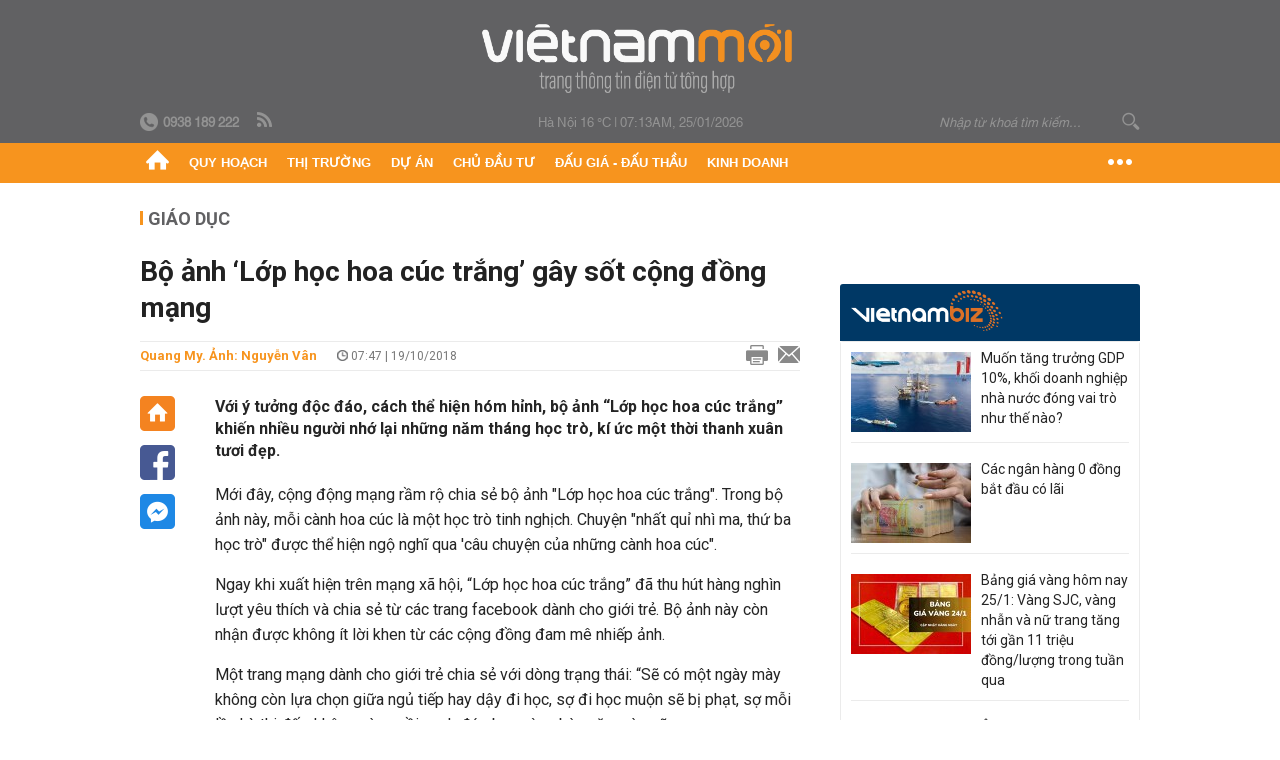

--- FILE ---
content_type: text/html; charset=utf-8
request_url: https://vietnammoi.vn/bo-anh-lop-hoc-hoa-cuc-trang-gay-sot-cong-dong-mang-151788.htm
body_size: 30490
content:
<!DOCTYPE html>
<html lang="vi" dir="ltr">
<head>
    <title>Bộ ảnh ‘Lớp học hoa cúc trắng’ gây sốt cộng đồng mạng</title>
    <meta charset="utf-8" />
    <meta http-equiv="X-UA-Compatible" content="IE=100" />
    <meta name="viewport" content="width=device-width, initial-scale=1.0" />
    <meta http-equiv="Content-Language" content="vi" />
    <meta name="Language" content="vi" />
<meta name="keywords" content="Học Sinh, gi&#225;o vi&#234;n, cộng đồng mạng, lớp học, học tr&#242;, lớp học hoa c&#250;c trắng" id="metakeywords" /> 
	<meta name="news_keywords" content="Học Sinh, gi&#225;o vi&#234;n, cộng đồng mạng, lớp học, học tr&#242;, lớp học hoa c&#250;c trắng" id="newskeywords" /> 
	<meta name="description" content="Với &#253; tưởng độc đ&#225;o, c&#225;ch thể&#160;hiện h&#243;m hỉnh, bộ&#160;ảnh “Lớp học hoa c&#250;c trắng” khiến nhiều người nhớ lại những năm th&#225;ng học tr&#242;, k&#237; ức một thời thanh xu&#226;n tươi đẹp." id="metaDes" /> 
	<meta name="Language" content="vi" /> 
	<meta name="distribution" content="Global" /> 
	<meta name="REVISIT-AFTER" content="1 DAYS" /> 
	<meta name="robots" content="index,follow" /> 
	<meta name="copyright" content="Copyright (c) by https://vietnammoi.vn/" /> 
	<meta name="RATING" content="GENERAL" /> 
	<meta name="GENERATOR" content="https://vietnammoi.vn/" /> 
	<meta name="author" content="Vietnammoi" /> 
	<meta property="og:type" content="Article" /> 
	<meta property="article:tag" content="Học Sinh, gi&#225;o vi&#234;n, cộng đồng mạng, lớp học, học tr&#242;, lớp học hoa c&#250;c trắng" /> 
	<meta property="og:title" content="Bộ ảnh ‘Lớp học hoa c&#250;c trắng’ g&#226;y sốt cộng đồng mạng" /> 
	<meta property="og:description" content="Với &#253; tưởng độc đ&#225;o, c&#225;ch thể&#160;hiện h&#243;m hỉnh, bộ&#160;ảnh “Lớp học hoa c&#250;c trắng” khiến nhiều người nhớ lại những năm th&#225;ng học tr&#242;, k&#237; ức một thời thanh xu&#226;n tươi đẹp." /> 
	<meta property="og:image" content="https://cdn.vietnammoi.vn/stores/news_dataimages/thuonght/102018/18/20/croped/2828_44366870_576020616182541_2087477899698372608_n.jpg?width=600" /> 
	<meta property="og:width" content="600" /> 
	<meta property="og:height" content="315" /> 
	<meta property="og:url" content="https://vietnammoi.vn/bo-anh-lop-hoc-hoa-cuc-trang-gay-sot-cong-dong-mang-151788.htm" /> 
	<meta property="article:section" content="Gi&#225;o Dục" /> 
	<meta property="article:published_time" content="2018-10-19T07:47:00" /> 
	<meta property="article:modified_time" content="2018-10-19T07:47:00" /> 
	<meta name="pubdate" content="2018-10-19T07:47:00" /> 
	<meta name="lastmod" content="2018-10-19T07:47:00" /> 
	<meta property="og:site_name" content="VIET NAM MOI" /> 
	<meta property="article:author" content="Vietnammoi" /> 
	<link rel="canonical" href="https://vietnammoi.vn/bo-anh-lop-hoc-hoa-cuc-trang-gay-sot-cong-dong-mang-151788.htm" /> 
	
    <meta http-equiv="REFRESH" content="1800" />
    <meta name="application-name" content="Việt Nam Mới" />
    <meta http-equiv="X-UA-Compatible" content="IE=edge" />
    <link rel="preconnect" href="https://fonts.googleapis.com" />
    <link rel="preconnect" href="https://fonts.gstatic.com" crossorigin />
    <link href="https://fonts.googleapis.com/css2?family=Roboto:ital,wght@0,100;0,300;0,400;0,500;0,700;0,900;1,100;1,300;1,400;1,500;1,900&display=swap" rel="stylesheet" />
    <link rel="dns-prefetch" href="https://cdn.vietnammoi.vn/">
    <link href="/images/2321_favicon-16x16.png" type="image/x-icon" rel="Shortcut Icon" />
    <link href="/images/2321_favicon-57x57.png" rel="apple-touch-icon" sizes="57x57" />
    <link href="/images/2321_favicon-60x60.png" rel="apple-touch-icon" sizes="60x60" />
    <link href="/images/2321_favicon-72x72.png" rel="apple-touch-icon" sizes="72x72" />
    <link href="/images/2321_favicon-76x76.png" rel="apple-touch-icon" sizes="76x76" />
    <link href="/images/2321_favicon-114x114.png" rel="apple-touch-icon" sizes="114x114" />
    <link href="/images/2321_favicon-120x120.png" rel="apple-touch-icon" sizes="120x120" />
    <link href="/images/2321_favicon-144x144.png" rel="apple-touch-icon" sizes="144x144" />
    <link href="/images/2321_favicon-152x152.png" rel="apple-touch-icon" sizes="152x152" />
    <link href="/images/2321_favicon-180x180.png" rel="apple-touch-icon" sizes="180x180" />
    <link href="/images/2321_favicon-32x32.png" sizes="32x32" rel="icon" type="image/png" />
    <link href="/images/2321_favicon-96x96.png" sizes="96x96" rel="icon" type="image/png" />
    <link href="/images/2321_favicon-192x192.png" sizes="192x192" rel="icon" type="image/png" />
    <link href="/plugins/scrollbar/jquery.scrollbar.min.css?v=EdJyu-Pq8KUQE7B34th3h7PtDS4Lq5oLgu5Y1ActGZQ" rel="stylesheet" />
    <link href="/plugins/pika/css/pikaday.min.css?v=gCHmR5sUjVS_q1K8OuZHfZWstano_GrBwd6e4jBGs3s" rel="stylesheet" />

    
        <link href="https://fonts.googleapis.com/css2?family=Inter:ital,opsz,wght@0,14..32,100..900;1,14..32,100..900&family=Newsreader:ital,opsz,wght@0,6..72,200..800;1,6..72,200..800&display=swap" rel="stylesheet" />
        <link href="/plugins/fancybox/jquery.fancybox.min.css?v=Vzbj7sDDS_woiFS3uNKo8eIuni59rjyNGtXfstRzStA" rel="stylesheet" />
        <link href="/plugins/jquery/ba/beforeafter.css" rel="stylesheet" />
    <link href="/css/dist/detail.min.css?v=EmINN37BTjJnxQfuyE40XT1ABrxkaXxMz9dtSv1Qd2A" rel="stylesheet" />


    <link href="/css/dist/master.min.css?v=XQQmo7UZdX0OMBZ7Pq5PxcyXBukiw8Xceb_Bmyi5w-o" rel="stylesheet" />

        <!-- Google tag (gtag.js) -->
        <script async src="https://www.googletagmanager.com/gtag/js?id=G-KZ6MS63J7C"></script>
        <script>
            window.dataLayer = window.dataLayer || [];
            function gtag() { dataLayer.push(arguments); }
            gtag('js', new Date());

            gtag('config', 'G-KZ6MS63J7C');

            document.addEventListener('DOMContentLoaded', function () {
                document.querySelectorAll('a[href]').forEach(function (link) {
                    const href = link.getAttribute('href');
                    if (!href) return;

                    // chỉ track link ngoài domain
                    if (href.startsWith('http') && !href.includes(location.hostname)) {
                        link.addEventListener('click', function () {
                            gtag('event', 'click_outbound', {
                                link_url: href,
                                link_text: link.innerText ? link.innerText.trim() : '',
                                page_path: location.pathname,
                                transport_type: 'beacon'
                            });
                        });
                    }
                });
            });
        </script>
                <script async src="https://static.amcdn.vn/tka/cdn.js" type="text/javascript"></script>
            <script>
                var arfAsync = arfAsync || [];
            </script>
            <script id="arf-core-js" onerror="window.arferrorload=true;" src="//media1.admicro.vn/cms/Arf.min.js" async></script>
            <script type="text/javascript">var _ADM_Channel = 'giao-duc';</script>
        <script type="application/ld+json">
            {"@context":"https://schema.org","@type":"NewsArticle","headline":"Bộ ảnh ‘Lớp học hoa cúc trắng’ gây sốt cộng đồng mạng","description":"Với ý tưởng độc đáo, cách thể\u00A0hiện hóm hỉnh, bộ\u00A0ảnh “Lớp học hoa cúc trắng” khiến nhiều người nhớ lại những năm tháng học trò, kí ức một thời thanh xuân tươi đẹp.","url":"https://vietnammoi.vn/bo-anh-lop-hoc-hoa-cuc-trang-gay-sot-cong-dong-mang-151788.htm","mainEntityOfPage":{"@type":"WebPage","@id":"https://vietnammoi.vn/bo-anh-lop-hoc-hoa-cuc-trang-gay-sot-cong-dong-mang-151788.htm"},"publisher":{"@type":"Organization","name":"Trang Việt Nam Mới","logo":{"@type":"ImageObject","url":"https://cdn.vietnammoi.vn/logos/logo-600.png"}},"image":["https://cdn.vietnammoi.vn/stores/news_dataimages/thuonght/102018/18/20/croped/2828_44366870_576020616182541_2087477899698372608_n.jpg?width=600"],"datePublished":"2018-10-19T07:47:01+07:00","dateModified":"2018-10-19T07:47:01+07:00","author":{"@type":"Person","name":"Quang My. Ảnh: Nguyễn Vân","url":"https://vietnammoi.vn"},"breadcrumb":{"@type":"BreadcrumbList","itemListElement":[{"@type":"ListItem","position":1,"item":{"@id":"https://vietnammoi.vn/giao-duc.htm","name":"Giáo dục"}},{"@type":"ListItem","position":2,"item":{"@id":"https://vietnammoi.vn/bo-anh-lop-hoc-hoa-cuc-trang-gay-sot-cong-dong-mang-151788.htm","name":"Bộ ảnh ‘Lớp học hoa cúc trắng’ gây sốt cộng đồng mạng"}}]}};
        </script>
        <!-- Pushtimize: new version -->
        <script src="https://sdk.moneyoyo.com/v1/webpush.js?pid=wqE8-lVEeSm0I6KH0aMLGQ" async></script>
</head>
<body class="">
    <input name="__RequestVerificationToken" type="hidden" value="CfDJ8P2TclD62SRDkc7acgBu5KO4TwFF9vW-oXzFl0kTt2j2ksae2Y9rhsuhQbZT3vGymGJdYdo1jpVuhtnYPigFbi1WgODjmb5mxSKvDTscj2NdSKveo1baATw5gPugXXz33NIcI98fdyCFZkm1KpMdrtE" />
    <div id="fb-root"></div>
    <script async defer crossorigin="anonymous" src="https://connect.facebook.net/vi_VN/sdk.js#xfbml=1&amp;version=v12.0&amp;appId=&amp;autoLogAppEvents=1"></script>

    <div id="admwrapper">
            
        <div id="header" class="hidden-print none-header-magazine">
            <div class="wrapper clearafter">
                <div id="logo"><a href="/" title="Việt Nam Mới"></a></div>
                <div class="links">
                    <div class="left">
                        <a href="tel:+84938189222"><i class="icon-tel-header"></i><b>0938 189 222</b></a>
                        <a href="/tin-gio-chot.rss" class="icon-rss-header" rel="nofollow" title="RSS feed" target="_blank"></a>
                    </div>

                    <!-- weather -->
                    <span id="_weather"></span> |
                    <span id="_dateTime" data-value=""></span>

                    <div id="search-form" class="right">
                        <input type="text" name="search" id="search" placeholder="Nhập từ khoá tìm kiếm..." autocomplete="off">
                        <span class="icon-search"></span>
                    </div>
                </div>
            </div>
        </div>

            
<div id="nav" class="none-nav-magazine">
    <div class="nav_icon"><span class="icon"></span></div>
    <div class="wrapper clearafter">
        <ul class="left" id="main-menu-zone">
            <li><a href="https://vietnammoi.vn/" title="Trang chủ"><span class="icon icon-home-nav"></span></a></li>
                    <li data-id="548" data-url="/ajax/chuyen-muc/548" class="parent" data-ajaxcontent-trigger="mouseenter" data-zoneurl="quy-hoach">
                        <a href="/quy-hoach.htm" title="Quy ho&#x1EA1;ch" data-zoneid="548">Quy hoạch</a>

                            <div class="popup">
                                <div class="wrapper clearafter smooth">
                                    <ul class="popup_links left">
                                            <li><a href="/quy-hoach/ha-tang.htm" title="H&#x1EA1; t&#x1EA7;ng">Hạ tầng</a></li>
                                            <li><a href="/quy-hoach/duong-se-mo.htm" title="&#x110;&#x1B0;&#x1EDD;ng s&#x1EBD; m&#x1EDF;">Đường sẽ mở</a></li>
                                            <li><a href="/quy-hoach/dat-co-quy-hoach.htm" title="&#x110;&#x1EA5;t c&amp;#243; quy ho&#x1EA1;ch">Đất có quy hoạch</a></li>
                                            <li><a href="/quy-hoach/quy-hoach-dep.htm" title="Quy ho&#x1EA1;ch &#x111;&#x1EB9;p">Quy hoạch đẹp</a></li>
                                            <li><a href="/quy-hoach/dieu-chinh-quy-hoach.htm" title="&#x110;i&#x1EC1;u ch&#x1EC9;nh quy ho&#x1EA1;ch">Điều chỉnh quy hoạch</a></li>
                                            <li><a href="/quy-hoach/ban-do-quy-hoach.htm" title="B&#x1EA3;n &#x111;&#x1ED3; quy ho&#x1EA1;ch">Bản đồ quy hoạch</a></li>
                                    </ul>

                                    <ul class="popup_news left" data-ajaxcontent="quy-hoach" data-id="548">
                                        <li class="left indicator"></li>
                                        <li class="left indicator"></li>
                                        <li class="left indicator"></li>
                                        <li class="left indicator"></li>
                                    </ul>
                                </div>
                            </div>
                    </li>
                    <li data-id="555" data-url="/ajax/chuyen-muc/555" class="parent" data-ajaxcontent-trigger="mouseenter" data-zoneurl="thi-truong">
                        <a href="/thi-truong.htm" title="Th&#x1ECB; tr&#x1B0;&#x1EDD;ng" data-zoneid="555">Thị trường</a>

                            <div class="popup">
                                <div class="wrapper clearafter smooth">
                                    <ul class="popup_links left">
                                            <li><a href="/thi-truong/chinh-sach.htm" title="Ch&amp;#237;nh s&amp;#225;ch">Chính sách</a></li>
                                            <li><a href="/thi-truong/gia-ca.htm" title="Gi&amp;#225; c&#x1EA3;">Giá cả</a></li>
                                            <li><a href="/thi-truong/du-bao.htm" title="D&#x1EF1; b&amp;#225;o">Dự báo</a></li>
                                            <li><a href="/thi-truong/vat-lieu-xay-dung.htm" title="V&#x1EAD;t li&#x1EC7;u x&amp;#226;y d&#x1EF1;ng">Vật liệu xây dựng</a></li>
                                    </ul>

                                    <ul class="popup_news left" data-ajaxcontent="thi-truong" data-id="555">
                                        <li class="left indicator"></li>
                                        <li class="left indicator"></li>
                                        <li class="left indicator"></li>
                                        <li class="left indicator"></li>
                                    </ul>
                                </div>
                            </div>
                    </li>
                    <li data-id="560" data-url="/ajax/chuyen-muc/560" class="parent" data-ajaxcontent-trigger="mouseenter" data-zoneurl="du-an">
                        <a href="/du-an.htm" title="D&#x1EF1; &amp;#225;n" data-zoneid="560">Dự án</a>

                            <div class="popup">
                                <div class="wrapper clearafter smooth">
                                    <ul class="popup_links left">
                                            <li><a href="/du-an/du-an-moi.htm" title="D&#x1EF1; &amp;#225;n m&#x1EDB;i">Dự án mới</a></li>
                                            <li><a href="/du-an/dang-mo-ban.htm" title="&#x110;ang m&#x1EDF; b&amp;#225;n">Đang mở bán</a></li>
                                            <li><a href="/du-an/khong-gian-song.htm" title="Kh&amp;#244;ng gian s&#x1ED1;ng">Không gian sống</a></li>
                                    </ul>

                                    <ul class="popup_news left" data-ajaxcontent="du-an" data-id="560">
                                        <li class="left indicator"></li>
                                        <li class="left indicator"></li>
                                        <li class="left indicator"></li>
                                        <li class="left indicator"></li>
                                    </ul>
                                </div>
                            </div>
                    </li>
                    <li data-id="563" data-url="/ajax/chuyen-muc/563" class="parent" data-ajaxcontent-trigger="mouseenter" data-zoneurl="chu-dau-tu">
                        <a href="/chu-dau-tu.htm" title="Ch&#x1EE7; &#x111;&#x1EA7;u t&#x1B0;" data-zoneid="563">Chủ đầu tư</a>

                            <div class="popup">
                                <div class="wrapper clearafter smooth">
                                    <ul class="popup_links left">
                                            <li><a href="/chu-dau-tu/lanh-dao.htm" title="L&amp;#227;nh &#x111;&#x1EA1;o">Lãnh đạo</a></li>
                                            <li><a href="/chu-dau-tu/tai-chinh.htm" title="T&amp;#224;i ch&amp;#237;nh">Tài chính</a></li>
                                            <li><a href="/chu-dau-tu/hoat-dong-kinh-doanh.htm" title="Ho&#x1EA1;t &#x111;&#x1ED9;ng kinh doanh">Hoạt động kinh doanh</a></li>
                                    </ul>

                                    <ul class="popup_news left" data-ajaxcontent="chu-dau-tu" data-id="563">
                                        <li class="left indicator"></li>
                                        <li class="left indicator"></li>
                                        <li class="left indicator"></li>
                                        <li class="left indicator"></li>
                                    </ul>
                                </div>
                            </div>
                    </li>
                    <li data-id="567" data-url="/ajax/chuyen-muc/567" class="parent" data-ajaxcontent-trigger="mouseenter" data-zoneurl="dau-gia-dau-thau">
                        <a href="/dau-gia-dau-thau.htm" title="&#x110;&#x1EA5;u gi&amp;#225; - &#x110;&#x1EA5;u th&#x1EA7;u" data-zoneid="567">Đấu giá - Đấu thầu</a>

                            <div class="popup">
                                <div class="wrapper clearafter smooth">
                                    <ul class="popup_links left">
                                            <li><a href="/dau-gia-dau-thau/ha-noi.htm" title="H&amp;#224; N&#x1ED9;i">Hà Nội</a></li>
                                            <li><a href="/dau-gia-dau-thau/tp-hcm.htm" title="TP HCM">TP HCM</a></li>
                                            <li><a href="/dau-gia-dau-thau/dia-phuong-khac.htm" title="&#x110;&#x1ECB;a ph&#x1B0;&#x1A1;ng kh&amp;#225;c">Địa phương khác</a></li>
                                    </ul>

                                    <ul class="popup_news left" data-ajaxcontent="dau-gia-dau-thau" data-id="567">
                                        <li class="left indicator"></li>
                                        <li class="left indicator"></li>
                                        <li class="left indicator"></li>
                                        <li class="left indicator"></li>
                                    </ul>
                                </div>
                            </div>
                    </li>
                    <li data-id="30" data-url="/ajax/chuyen-muc/30" class="parent" data-ajaxcontent-trigger="mouseenter" data-zoneurl="kinh-doanh">
                        <a href="/kinh-doanh.htm" title="Kinh doanh" data-zoneid="30">Kinh doanh</a>

                            <div class="popup">
                                <div class="wrapper clearafter smooth">
                                    <ul class="popup_links left">
                                            <li><a href="/kinh-doanh/tai-chinh-ngan-hang.htm" title="T&amp;#224;i ch&amp;#237;nh - Ng&amp;#226;n h&amp;#224;ng">Tài chính - Ngân hàng</a></li>
                                            <li><a href="/kinh-doanh/doanh-nghiep.htm" title="Doanh nghi&#x1EC7;p">Doanh nghiệp</a></li>
                                            <li><a href="/kinh-doanh/doanh-nhan.htm" title="Doanh nh&amp;#226;n">Doanh nhân</a></li>
                                            <li><a href="/kinh-doanh/tai-chinh-ca-nhan.htm" title="T&amp;#224;i ch&amp;#237;nh c&amp;#225; nh&amp;#226;n">Tài chính cá nhân</a></li>
                                    </ul>

                                    <ul class="popup_news left" data-ajaxcontent="kinh-doanh" data-id="30">
                                        <li class="left indicator"></li>
                                        <li class="left indicator"></li>
                                        <li class="left indicator"></li>
                                        <li class="left indicator"></li>
                                    </ul>
                                </div>
                            </div>
                    </li>
        </ul>
        <div class="right clickable" data-trigger="">
            <span class="icon icon-dot-nav" data-trigger-content=""></span>
            <div class="popup">
                <div class="wrapper clearafter">
                            <div class="col left">
                                <a data-id="548" href="/quy-hoach.htm" class="title" title="Quy hoạch">Quy hoạch</a>

                                    <ul>
                                            <li data-id="549">
                                                <a href="/quy-hoach/ha-tang.htm" title="H&#x1EA1; t&#x1EA7;ng">Hạ tầng</a>
                                            </li>
                                            <li data-id="550">
                                                <a href="/quy-hoach/duong-se-mo.htm" title="&#x110;&#x1B0;&#x1EDD;ng s&#x1EBD; m&#x1EDF;">Đường sẽ mở</a>
                                            </li>
                                            <li data-id="551">
                                                <a href="/quy-hoach/dat-co-quy-hoach.htm" title="&#x110;&#x1EA5;t c&amp;#243; quy ho&#x1EA1;ch">Đất có quy hoạch</a>
                                            </li>
                                            <li data-id="552">
                                                <a href="/quy-hoach/quy-hoach-dep.htm" title="Quy ho&#x1EA1;ch &#x111;&#x1EB9;p">Quy hoạch đẹp</a>
                                            </li>
                                            <li data-id="553">
                                                <a href="/quy-hoach/dieu-chinh-quy-hoach.htm" title="&#x110;i&#x1EC1;u ch&#x1EC9;nh quy ho&#x1EA1;ch">Điều chỉnh quy hoạch</a>
                                            </li>
                                            <li data-id="554">
                                                <a href="/quy-hoach/ban-do-quy-hoach.htm" title="B&#x1EA3;n &#x111;&#x1ED3; quy ho&#x1EA1;ch">Bản đồ quy hoạch</a>
                                            </li>
                                    </ul>
                            </div>
                            <div class="col left">
                                <a data-id="555" href="/thi-truong.htm" class="title" title="Thị trường">Thị trường</a>

                                    <ul>
                                            <li data-id="556">
                                                <a href="/thi-truong/chinh-sach.htm" title="Ch&amp;#237;nh s&amp;#225;ch">Chính sách</a>
                                            </li>
                                            <li data-id="557">
                                                <a href="/thi-truong/gia-ca.htm" title="Gi&amp;#225; c&#x1EA3;">Giá cả</a>
                                            </li>
                                            <li data-id="558">
                                                <a href="/thi-truong/du-bao.htm" title="D&#x1EF1; b&amp;#225;o">Dự báo</a>
                                            </li>
                                            <li data-id="559">
                                                <a href="/thi-truong/vat-lieu-xay-dung.htm" title="V&#x1EAD;t li&#x1EC7;u x&amp;#226;y d&#x1EF1;ng">Vật liệu xây dựng</a>
                                            </li>
                                    </ul>
                            </div>
                            <div class="col left">
                                <a data-id="560" href="/du-an.htm" class="title" title="Dự án">Dự án</a>

                                    <ul>
                                            <li data-id="571">
                                                <a href="/du-an/du-an-moi.htm" title="D&#x1EF1; &amp;#225;n m&#x1EDB;i">Dự án mới</a>
                                            </li>
                                            <li data-id="561">
                                                <a href="/du-an/dang-mo-ban.htm" title="&#x110;ang m&#x1EDF; b&amp;#225;n">Đang mở bán</a>
                                            </li>
                                            <li data-id="562">
                                                <a href="/du-an/khong-gian-song.htm" title="Kh&amp;#244;ng gian s&#x1ED1;ng">Không gian sống</a>
                                            </li>
                                    </ul>
                            </div>
                            <div class="col left">
                                <a data-id="563" href="/chu-dau-tu.htm" class="title" title="Chủ đầu tư">Chủ đầu tư</a>

                                    <ul>
                                            <li data-id="564">
                                                <a href="/chu-dau-tu/lanh-dao.htm" title="L&amp;#227;nh &#x111;&#x1EA1;o">Lãnh đạo</a>
                                            </li>
                                            <li data-id="565">
                                                <a href="/chu-dau-tu/tai-chinh.htm" title="T&amp;#224;i ch&amp;#237;nh">Tài chính</a>
                                            </li>
                                            <li data-id="566">
                                                <a href="/chu-dau-tu/hoat-dong-kinh-doanh.htm" title="Ho&#x1EA1;t &#x111;&#x1ED9;ng kinh doanh">Hoạt động kinh doanh</a>
                                            </li>
                                    </ul>
                            </div>
                            <div class="col left">
                                <a data-id="567" href="/dau-gia-dau-thau.htm" class="title" title="Đấu giá - Đấu thầu">Đấu giá - Đấu thầu</a>

                                    <ul>
                                            <li data-id="568">
                                                <a href="/dau-gia-dau-thau/ha-noi.htm" title="H&amp;#224; N&#x1ED9;i">Hà Nội</a>
                                            </li>
                                            <li data-id="569">
                                                <a href="/dau-gia-dau-thau/tp-hcm.htm" title="TP HCM">TP HCM</a>
                                            </li>
                                            <li data-id="570">
                                                <a href="/dau-gia-dau-thau/dia-phuong-khac.htm" title="&#x110;&#x1ECB;a ph&#x1B0;&#x1A1;ng kh&amp;#225;c">Địa phương khác</a>
                                            </li>
                                    </ul>
                            </div>
                            <div class="col left">
                                <a data-id="30" href="/kinh-doanh.htm" class="title" title="Kinh doanh">Kinh doanh</a>

                                    <ul>
                                            <li data-id="151">
                                                <a href="/kinh-doanh/tai-chinh-ngan-hang.htm" title="T&amp;#224;i ch&amp;#237;nh - Ng&amp;#226;n h&amp;#224;ng">Tài chính - Ngân hàng</a>
                                            </li>
                                            <li data-id="153">
                                                <a href="/kinh-doanh/doanh-nghiep.htm" title="Doanh nghi&#x1EC7;p">Doanh nghiệp</a>
                                            </li>
                                            <li data-id="516">
                                                <a href="/kinh-doanh/doanh-nhan.htm" title="Doanh nh&amp;#226;n">Doanh nhân</a>
                                            </li>
                                            <li data-id="517">
                                                <a href="/kinh-doanh/tai-chinh-ca-nhan.htm" title="T&amp;#224;i ch&amp;#237;nh c&amp;#225; nh&amp;#226;n">Tài chính cá nhân</a>
                                            </li>
                                    </ul>
                            </div>

                    <div class="newline">
                        <div class="newlink">
                            <a href="https://vietnammoi.vn/e-mag.htm" rel="nofollow" class="view-emag" title="eMagazine">
                                <img src="/images/2321_emag-light.png" alt="eMagazine" />
                            </a>
                            <a href="https://vietnammoi.vn/photostory.htm" rel="nofollow" class="view-photo" title="Photostory">
                                <img src="/images/2321_photostories-light.png" alt="Photostory" />
                            </a>
                            <a href="https://vietnammoi.vn/infographic.htm" rel="nofollow" class="view-info" title="Infographic">
                                <img src="/images/2321_infographic-light.png" alt="Infographic" />
                            </a>
                        </div>
                    </div>
                </div>
            </div>
        </div>
    </div>
</div>

        <!-- ads -->
            <div class="w1000">
                <div class="vnmoi-topbanner">
                            <div>
        <zone id="jscyjn9r"></zone>
        <script>
            arfAsync.push("jscyjn9r");
        </script>
    </div>

                </div>
            </div> 

        
                <input type="hidden" value="32" id="hdZoneParentId" />
                                
    <div class="wrapper text-center">
        <div class="margin-20-top"></div>
        <!-- ads -->
    </div>
    <div class="wrapper clearafter margin-25-top">
        <input type="hidden" name="hidLastModifiedDate" id="hidLastModifiedDate" />

        <div class="wrapper clearafter highlight margin-20-top margin-25-bottom detailheading">
            
            <div class="margin-25-bottom" id="title-category">
                <div>
                        <a href="/giao-duc.htm" title="Giáo dục">Giáo dục</a>
                </div>

            </div>

        </div>
    </div>
    <div class="wrapper">
        <!-- ads -->
    </div>
    <div class="wrapper clearafter margin-25-top" id="__main_wrapper_content">
        <div class="col685 left">

            <div class="col660">
                <h1 id="title-article" class="margin-15-bottom title-article" data-role="title">
                    Bộ ảnh ‘Lớp học hoa cúc trắng’ gây sốt cộng đồng mạng
                </h1>

                <!-- article info top -->
                <div class="article-info clearafter margin-25-bottom">
                    
<a href="javascript:;" class="info_author left" data-role="author" title="Quang My. &#x1EA2;nh: Nguy&#x1EC5;n V&#xE2;n">Quang My. &#x1EA2;nh: Nguy&#x1EC5;n V&#xE2;n</a>
<span class="time flex-1">
    <i class="icon icon-time"></i><span data-role="publishdate"> 07:47 | 19/10/2018</span>
</span>
<a class="clickable" title="In bài viết" data-action-print target="_blank" href="https://vietnammoi.vn/bo-anh-lop-hoc-hoa-cuc-trang-gay-sot-cong-dong-mang-151788-print.htm"><i class="icon icon-print"></i></a>
<a title="Email bài viết" href="mailto:?subject=B&#x1ED9; &#x1EA3;nh &#x2018;L&#x1EDB;p h&#x1ECD;c hoa c&#xFA;c tr&#x1EAF;ng&#x2019; g&#xE2;y s&#x1ED1;t c&#x1ED9;ng &#x111;&#x1ED3;ng m&#x1EA1;ng - Vi&#x1EC7;tNamM&#x1EDB;i&amp;body=https://vietnammoi.vn/bo-anh-lop-hoc-hoa-cuc-trang-gay-sot-cong-dong-mang-151788.htm" rel="nofollow"><i class="icon icon-mail"></i></a>

                </div>

                <div id="sticky-box" class="col35 left social-buttons" data-article-follow>
                    
<a href="/" class="icon icon-home" title="Trang chủ"></a>
<a onclick="VNMoi.fn.shareFbClick('https://vietnammoi.vn/bo-anh-lop-hoc-hoa-cuc-trang-gay-sot-cong-dong-mang-151788.htm')" href="javascript:;" data-target="_blank" class="icon icon-fb clickable" title="Chia sẻ trên Facebook"></a>
<a onclick="VNMoi.fn.shareFbMsgClick('http://www.facebook.com/dialog/send?app_id=&amp;link=https://vietnammoi.vn/bo-anh-lop-hoc-hoa-cuc-trang-gay-sot-cong-dong-mang-151788.htm&amp;redirect_uri=https://vietnammoi.vn/bo-anh-lop-hoc-hoa-cuc-trang-gay-sot-cong-dong-mang-151788.htm')" href="javascript:;" class="icon icon-fbmsg clickable" title="Chia sẻ qua Facebook Messenger"></a>

                </div>

                <div class="col585 right" data-article-target>
                    <div class="sapo margin-20-bottom" data-role="sapo">
                        Với ý tưởng độc đáo, cách thể hiện hóm hỉnh, bộ ảnh “Lớp học hoa cúc trắng” khiến nhiều người nhớ lại những năm tháng học trò, kí ức một thời thanh xuân tươi đẹp.
                    </div>

                    


                    <!-- article body -->
                    <div class="entry-body" data-role="content">
                        <p>Mới đây, cộng động mạng rầm rộ chia sẻ bộ ảnh "Lớp học hoa cúc trắng". Trong bộ ảnh này, mỗi cành hoa cúc là một học trò tinh nghịch. Chuyện "nhất quỉ nhì ma, thứ ba học trò" được thể hiện ngộ nghĩ qua 'câu chuyện của những cành hoa cúc".</p>

<p>Ngay khi xuất hiện trên mạng xã hội, “Lớp học hoa cúc trắng” đã thu hút hàng nghìn lượt yêu thích và chia sẻ từ các trang facebook dành cho giới trẻ. Bộ ảnh này còn nhận được không ít lời khen từ các cộng đồng đam mê nhiếp ảnh.</p>

<p>Một trang mạng dành cho giới trẻ chia sẻ với dòng trạng thái: “Sẽ có một ngày mày không còn lựa chọn giữa ngủ tiếp hay dậy đi học, sợ đi học muộn sẽ bị phạt, sợ mỗi lần kỳ thi đến, không còn ngồi cạnh đứa bạn cùng bàn năm nào nữa.</p>

<p>Thay vào đó, sẽ dậy đi làm, sợ đi muộn bị trừ lương, mưa gió bão bùng cũng phải đi làm, quanh đi quẩn lại hết ngày. Hãy trân trọng những ngày tháng thanh xuân bên cạnh nhau nhé, những người bạn của tôi”.</p>

<p>“Đáng yêu quá chừng! Đọc xong nhớ thời đi học, nhớ bạn bè, nhớ thanh xuân nơi giảng đường tươi đẹp đó”, một thành viên mạng xã hội bình luận.</p>

<p><em>Bộ ảnh “Lớp học hoa cúc trắng”: </em></p>

<table border="0" cellpadding="0" cellspacing="0" class="MASTERCMS_TPL_TABLE" style="width: 100%;">
	<tbody>
		<tr>
			<td><img alt="bo anh lop hoc hoa cuc trang gay sot cong dong mang" border="0" class="__img_mastercms" src="https://cdn.vietnammoi.vn/stores/news_dataimages/thuonght/102018/18/20/in_article/2823_44281357_576020129515923_245563415119003648_n.jpg" style="max-width:100%; padding:0px; margin:0px;" title="Bộ ảnh ‘Lớp học hoa cúc trắng’ gây sốt cộng đồng mạng"></td>
		</tr>
	</tbody>
</table>

<table border="0" cellpadding="0" cellspacing="0" class="MASTERCMS_TPL_TABLE" style="width: 100%;">
	<tbody>
		<tr>
			<td><img alt="bo anh lop hoc hoa cuc trang gay sot cong dong mang" border="0" class="__img_mastercms" src="https://cdn.vietnammoi.vn/stores/news_dataimages/thuonght/102018/18/20/in_article/2819_44235374_576020219515914_908828106469408768_n.jpg" style="max-width:100%; padding:0px; margin:0px;" title="Bộ ảnh ‘Lớp học hoa cúc trắng’ gây sốt cộng đồng mạng"></td>
		</tr>
	</tbody>
</table>

<table border="0" cellpadding="0" cellspacing="0" class="MASTERCMS_TPL_TABLE" style="width: 100%;">
	<tbody>
		<tr>
			<td><img alt="bo anh lop hoc hoa cuc trang gay sot cong dong mang" border="0" class="__img_mastercms" src="https://cdn.vietnammoi.vn/stores/news_dataimages/thuonght/102018/18/20/in_article/2822_44261245_576020329515903_8491957299827441664_n.jpg" style="max-width:100%; padding:0px; margin:0px;" title="Bộ ảnh ‘Lớp học hoa cúc trắng’ gây sốt cộng đồng mạng"></td>
		</tr>
	</tbody>
</table>

<table border="0" cellpadding="0" cellspacing="0" class="MASTERCMS_TPL_TABLE" style="width: 100%;">
	<tbody>
		<tr>
			<td><img alt="bo anh lop hoc hoa cuc trang gay sot cong dong mang" border="0" class="__img_mastercms" src="https://cdn.vietnammoi.vn/stores/news_dataimages/thuonght/102018/18/20/in_article/2821_44261217_576020369515899_8996189428200243200_n.jpg" style="max-width:100%; padding:0px; margin:0px;" title="Bộ ảnh ‘Lớp học hoa cúc trắng’ gây sốt cộng đồng mạng"></td>
		</tr>
	</tbody>
</table>

<table border="0" cellpadding="0" cellspacing="0" class="MASTERCMS_TPL_TABLE" style="width: 100%;">
	<tbody>
		<tr>
			<td><img alt="bo anh lop hoc hoa cuc trang gay sot cong dong mang" border="0" class="__img_mastercms" src="https://cdn.vietnammoi.vn/stores/news_dataimages/thuonght/102018/18/20/in_article/2816_44204135_576020496182553_1476270582797434880_n.jpg" style="max-width:100%; padding:0px; margin:0px;" title="Bộ ảnh ‘Lớp học hoa cúc trắng’ gây sốt cộng đồng mạng"></td>
		</tr>
	</tbody>
</table>

<table border="0" cellpadding="0" cellspacing="0" class="MASTERCMS_TPL_TABLE" style="width: 100%;">
	<tbody>
		<tr>
			<td><img alt="bo anh lop hoc hoa cuc trang gay sot cong dong mang" border="0" class="__img_mastercms" src="https://cdn.vietnammoi.vn/stores/news_dataimages/thuonght/102018/18/20/in_article/2818_44205201_576020282849241_3448324028144549888_n.jpg" style="max-width:100%; padding:0px; margin:0px;" title="Bộ ảnh ‘Lớp học hoa cúc trắng’ gây sốt cộng đồng mạng"></td>
		</tr>
	</tbody>
</table>

<table border="0" cellpadding="0" cellspacing="0" class="MASTERCMS_TPL_TABLE" style="width: 100%;">
	<tbody>
		<tr>
			<td><img alt="bo anh lop hoc hoa cuc trang gay sot cong dong mang" border="0" class="__img_mastercms" src="https://cdn.vietnammoi.vn/stores/news_dataimages/thuonght/102018/18/20/in_article/2827_44339312_576020559515880_4384721439492669440_n.jpg" style="max-width:100%; padding:0px; margin:0px;" title="Bộ ảnh ‘Lớp học hoa cúc trắng’ gây sốt cộng đồng mạng"></td>
		</tr>
	</tbody>
</table>

<table border="0" cellpadding="0" cellspacing="0" class="MASTERCMS_TPL_TABLE" style="width: 100%;">
	<tbody>
		<tr>
			<td><img alt="bo anh lop hoc hoa cuc trang gay sot cong dong mang" border="0" class="__img_mastercms" src="https://cdn.vietnammoi.vn/stores/news_dataimages/thuonght/102018/18/20/in_article/2825_44318118_576020442849225_7853376223613812736_n.jpg" style="max-width:100%; padding:0px; margin:0px;" title="Bộ ảnh ‘Lớp học hoa cúc trắng’ gây sốt cộng đồng mạng"></td>
		</tr>
	</tbody>
</table>

<table border="0" cellpadding="0" cellspacing="0" class="MASTERCMS_TPL_TABLE" style="width: 100%;">
	<tbody>
		<tr>
			<td><img alt="bo anh lop hoc hoa cuc trang gay sot cong dong mang" border="0" class="__img_mastercms" src="https://cdn.vietnammoi.vn/stores/news_dataimages/thuonght/102018/18/20/in_article/2814_44202324_576020392849230_5249573362933432320_n.jpg" style="max-width:100%; padding:0px; margin:0px;" title="Bộ ảnh ‘Lớp học hoa cúc trắng’ gây sốt cộng đồng mạng"></td>
		</tr>
	</tbody>
</table>

<table border="0" cellpadding="0" cellspacing="0" class="MASTERCMS_TPL_TABLE" style="width: 100%;">
	<tbody>
		<tr>
			<td><img alt="bo anh lop hoc hoa cuc trang gay sot cong dong mang" border="0" class="__img_mastercms" src="https://cdn.vietnammoi.vn/stores/news_dataimages/thuonght/102018/18/20/2828_44366870_576020616182541_2087477899698372608_n.jpg" style="max-width:100%; padding:0px; margin:0px;" title="Bộ ảnh ‘Lớp học hoa cúc trắng’ gây sốt cộng đồng mạng"></td>
		</tr>
	</tbody>
</table>

<table class="__mb_article_in_image __mb_article_in_image_large">
	<tbody>
		<tr>
			<td align="left" valign="top" width="115"><a class="__mb_article_in_image_large_box" href="http://vietnammoi.vn/cau-hoc-tro-lop-10-san-hoc-bong-300-trieu-dong-151611.htm" title="Cậu học trò lớp 10 săn học bổng 300 triệu đồng"><img alt="bo anh lop hoc hoa cuc trang gay sot cong dong mang" src="https://cdn.vietnammoi.vn/stores/news_dataimages/tuepd/102018/17/19/croped/thumbnail/2917_hYc_bYng.jpg" title="Bộ ảnh ‘Lớp học hoa cúc trắng’ gây sốt cộng đồng mạng" width="115"> </a></td>
			<td align="left" style="vertical-align: top;" valign="top"><a href="http://vietnammoi.vn/cau-hoc-tro-lop-10-san-hoc-bong-300-trieu-dong-151611.htm" title="Cậu học trò lớp 10 săn học bổng 300 triệu đồng">Cậu học trò lớp 10 săn học bổng 300 triệu đồng</a>
			<p><span class="tpl_desc">Em Lê Minh Chí, học sinh lớp 10 tại Hà Nội, vừa nhận học bổng IvyPrep-K12 toàn phần, trị giá 297 triệu đồng do tổ ...</span></p>
			</td>
		</tr>
	</tbody>
</table>

<table class="__mb_article_in_image __mb_article_in_image_large">
	<tbody>
		<tr>
			<td align="left" valign="top" width="115"><a class="__mb_article_in_image_large_box" href="http://vietnammoi.vn/lan-toa-nhung-tam-guong-nha-giao-tam-huyet-sang-tao-151429.htm" title="Lan tỏa những tấm gương nhà giáo tâm huyết, sáng tạo"><img alt="bo anh lop hoc hoa cuc trang gay sot cong dong mang" src="https://cdn.vietnammoi.vn/stores/news_dataimages/tuepd/102018/16/19/croped/thumbnail/lan-toa-nhung-tam-guong-nha-giao-tam-huyet-sang-tao-43-.3458.jpg" title="Bộ ảnh ‘Lớp học hoa cúc trắng’ gây sốt cộng đồng mạng" width="115"> </a></td>
			<td align="left" style="vertical-align: top;" valign="top"><a href="http://vietnammoi.vn/lan-toa-nhung-tam-guong-nha-giao-tam-huyet-sang-tao-151429.htm" title="Lan tỏa những tấm gương nhà giáo tâm huyết, sáng tạo">Lan tỏa những tấm gương nhà giáo tâm huyết, sáng tạo</a>
			<p><span class="tpl_desc">Dù ở bất cứ cương vị nào: cán bộ quản lý hay giáo viên - những nhà giáo Thủ đô luôn tâm huyết, sáng tạo ...</span></p>
			</td>
		</tr>
	</tbody>
</table>

<table class="__mb_article_in_image __mb_article_in_image_large">
	<tbody>
		<tr>
			<td align="left" valign="top" width="115"><a class="__mb_article_in_image_large_box" href="http://vietnammoi.vn/cong-dong-mang-phat-hoang-truoc-kha-nang-noi-tieng-anh-cua-tan-hoa-hau-viet-nam-146342.htm" title="Cộng đồng mạng 'phát hoảng' trước khả năng nói tiếng Anh của Tân Hoa hậu Việt Nam"><img alt="bo anh lop hoc hoa cuc trang gay sot cong dong mang" src="https://cdn.vietnammoi.vn/stores/news_dataimages/huongtrinhtt/092018/19/02/croped/thumbnail/1619_Ynh_chYp_Man_hinh_2018-09-19_luc_01.43.47.jpg" title="Bộ ảnh ‘Lớp học hoa cúc trắng’ gây sốt cộng đồng mạng" width="115"> </a></td>
			<td align="left" style="vertical-align: top;" valign="top"><a href="http://vietnammoi.vn/cong-dong-mang-phat-hoang-truoc-kha-nang-noi-tieng-anh-cua-tan-hoa-hau-viet-nam-146342.htm" title="Cộng đồng mạng 'phát hoảng' trước khả năng nói tiếng Anh của Tân Hoa hậu Việt Nam">Cộng đồng mạng 'phát hoảng' trước khả năng nói tiếng Anh của Tân Hoa hậu Việt Nam</a>
			<p><span class="tpl_desc">"Nối gót" Á hậu 2 Thúy An, tân Hoa hậu Trần Tiểu Vy cũng bộc lộ nhược điểm khi giao tiếp bằng tiếng Anh trong buổi ...</span></p>
			</td>
		</tr>
	</tbody>
</table>

                        
                    </div>

                </div>

                <div class="clear"></div>
                <div class="author">
                    

    <div class="link-source-wrapper clearfix">
        <div class="link-source-name">
            Theo <span class="link-source-text-name" data-role="source">Doanh Nghi&#x1EC7;p &amp; Kinh Doanh</span>
            <svg width="10" height="10" viewBox="0 0 10 10" fill="none" xmlns="http://www.w3.org/2000/svg">
                <path fill-rule="evenodd" clip-rule="evenodd" d="M2.5 2.08333C2.38949 2.08333 2.28351 2.12723 2.20537 2.20537C2.12723 2.28351 2.08333 2.38949 2.08333 2.5V8.33333C2.08333 8.44384 2.12723 8.54982 2.20537 8.62796C2.28351 8.7061 2.38949 8.75 2.5 8.75H7.5C7.61051 8.75 7.71649 8.7061 7.79463 8.62796C7.87277 8.54982 7.91667 8.44384 7.91667 8.33333V2.5C7.91667 2.38949 7.87277 2.28351 7.79463 2.20537C7.71649 2.12723 7.61051 2.08333 7.5 2.08333H6.66667C6.43655 2.08333 6.25 1.89679 6.25 1.66667C6.25 1.43655 6.43655 1.25 6.66667 1.25H7.5C7.83152 1.25 8.14946 1.3817 8.38388 1.61612C8.6183 1.85054 8.75 2.16848 8.75 2.5V8.33333C8.75 8.66485 8.6183 8.9828 8.38388 9.21722C8.14946 9.45164 7.83152 9.58333 7.5 9.58333H2.5C2.16848 9.58333 1.85054 9.45164 1.61612 9.21722C1.3817 8.9828 1.25 8.66485 1.25 8.33333V2.5C1.25 2.16848 1.3817 1.85054 1.61612 1.61612C1.85054 1.3817 2.16848 1.25 2.5 1.25H3.33333C3.56345 1.25 3.75 1.43655 3.75 1.66667C3.75 1.89679 3.56345 2.08333 3.33333 2.08333H2.5Z" fill="black"></path>
                <path fill-rule="evenodd" clip-rule="evenodd" d="M2.91666 1.25C2.91666 0.789762 3.28976 0.416667 3.75 0.416667H6.25C6.71023 0.416667 7.08333 0.789762 7.08333 1.25V2.08333C7.08333 2.54357 6.71023 2.91667 6.25 2.91667H3.75C3.28976 2.91667 2.91666 2.54357 2.91666 2.08333V1.25ZM6.25 1.25H3.75V2.08333H6.25V1.25Z" fill="black"></path>
            </svg>
            <input type="text" value="https://doanhnghiepkinhdoanh.doanhnhanvn.vn/bo-anh-lop-hoc-hoa-cuc-trang-gay-sot-cong-dong-mang-43151788.htm" id="hdSourceLink" class="hdSourceLink" />
            <span id="btnCopy" class="copylink">Copy link</span>
        </div>
        <div class="link-source-detail">
            <span class="link-source-detail-title">Link bài gốc</span>
            <p class="link-source-full" data-role="source">https://doanhnghiepkinhdoanh.doanhnhanvn.vn/bo-anh-lop-hoc-hoa-cuc-trang-gay-sot-cong-dong-mang-43151788.htm</p>
            <div class="arrow-down"></div>
        </div>
    </div>

                </div>

                <!-- article info bottom -->
                <div class="article-info clearafter margin-25-bottom">
                    
    <a href="/giao-duc.htm" class="info_category left" data-role="cate-name" title="Giáo dục">
        Giáo dục
    </a>
    <div class="flex-1">
        <div class="fb-like" data-href="https://vietnammoi.vn/bo-anh-lop-hoc-hoa-cuc-trang-gay-sot-cong-dong-mang-151788.htm" data-layout="button_count" data-action="like" data-size="small" data-show-faces="true" data-share="true"></div>
    </div>
    <span class="clickable" title="In bài viết" data-action-print><i class="icon icon-print"></i></span>
    <a title="Email bài viết" href="mailto:?subject=B&#x1ED9; &#x1EA3;nh &#x2018;L&#x1EDB;p h&#x1ECD;c hoa c&#xFA;c tr&#x1EAF;ng&#x2019; g&#xE2;y s&#x1ED1;t c&#x1ED9;ng &#x111;&#x1ED3;ng m&#x1EA1;ng - Vi&#x1EC7;tNamM&#x1EDB;i&amp;body=https://vietnammoi.vn/bo-anh-lop-hoc-hoa-cuc-trang-gay-sot-cong-dong-mang-151788.htm" rel="nofollow">
        <i class="icon icon-mail"></i>
    </a>

                </div>
            </div>

                <div class="tags margin-25-bottom">
                    
        <div class="title"><span class="icon icon-tag"></span> Tag:</div>
        <ul>
                <li>
                    <a href="/hoc-sinh.html" title="H&#x1ECD;c Sinh">H&#x1ECD;c Sinh</a>
                </li>
                <li>
                    <a href="/giao-vien.html" title="gi&amp;#225;o vi&amp;#234;n">gi&#xE1;o vi&#xEA;n</a>
                </li>
                <li>
                    <a href="/cong-dong-mang.html" title="c&#x1ED9;ng &#x111;&#x1ED3;ng m&#x1EA1;ng">c&#x1ED9;ng &#x111;&#x1ED3;ng m&#x1EA1;ng</a>
                </li>
                <li>
                    <a href="/lop-hoc.html" title="l&#x1EDB;p h&#x1ECD;c">l&#x1EDB;p h&#x1ECD;c</a>
                </li>
                <li>
                    <a href="/hoc-tro.html" title="h&#x1ECD;c tr&amp;#242;">h&#x1ECD;c tr&#xF2;</a>
                </li>
                <li>
                    <a href="/lop-hoc-hoa-cuc-trang.html" title="l&#x1EDB;p h&#x1ECD;c hoa c&amp;#250;c tr&#x1EAF;ng">l&#x1EDB;p h&#x1ECD;c hoa c&#xFA;c tr&#x1EAF;ng</a>
                </li>
        </ul>

                </div>


    <div class="margin-15-bottom">
        <zone id="jsd1rrp9"></zone>
        <script>
            arfAsync.push("jsd1rrp9");
        </script>
    </div>


                <!-- 04 articles by first tag -->
                <div id="box-author-care" class="news-other margin-25-bottom">
                    <div class="title margin-15-bottom">Có thể bạn quan tâm</div>
                    
    <div class="news-first-tag">
                <div class="post-item">
                    <a href="https://vietnammoi.vn/la-lung-thu-moi-hop-phu-huynh-hoc-sinh-ghi-khai-sinh-khong-cha-168310.htm" data-popup-url="https://vietnammoi.vn/la-lung-thu-moi-hop-phu-huynh-hoc-sinh-ghi-khai-sinh-khong-cha-168310.htm" title="L&#x1EA1; l&#xF9;ng th&#x1B0; m&#x1EDD;i h&#x1ECD;p ph&#x1EE5; huynh h&#x1ECD;c sinh, ghi khai sinh kh&#xF4;ng cha" class="img show-popup visit-popup">
                        <img src="https://cdn.vietnammoi.vn/stores/news_dataimages/tuepd/012019/11/06/croped/5617_thumoikhaisinhkhongcha.jpg?width=220" alt="L&#x1EA1; l&#xF9;ng th&#x1B0; m&#x1EDD;i h&#x1ECD;p ph&#x1EE5; huynh h&#x1ECD;c sinh, ghi khai sinh kh&#xF4;ng cha" />
                    </a>
                    <a href="https://vietnammoi.vn/la-lung-thu-moi-hop-phu-huynh-hoc-sinh-ghi-khai-sinh-khong-cha-168310.htm" data-popup-url="https://vietnammoi.vn/la-lung-thu-moi-hop-phu-huynh-hoc-sinh-ghi-khai-sinh-khong-cha-168310.htm" title="L&#x1EA1; l&#xF9;ng th&#x1B0; m&#x1EDD;i h&#x1ECD;p ph&#x1EE5; huynh h&#x1ECD;c sinh, ghi khai sinh kh&#xF4;ng cha" class="title show-popup visit-popup">
                        Lạ lùng thư mời họp phụ huynh học sinh, ghi khai sinh không cha
                    </a>
                </div>
                <div class="post-item">
                    <a href="https://vietnammoi.vn/dua-triet-ly-giao-duc-nhu-the-nao-vao-trong-luat-giao-duc-sua-doi-167235.htm" data-popup-url="https://vietnammoi.vn/dua-triet-ly-giao-duc-nhu-the-nao-vao-trong-luat-giao-duc-sua-doi-167235.htm" title="&#x110;&#x1B0;a tri&#x1EBF;t l&#xFD; gi&#xE1;o d&#x1EE5;c nh&#x1B0; th&#x1EBF; n&#xE0;o v&#xE0;o trong Lu&#x1EAD;t Gi&#xE1;o d&#x1EE5;c s&#x1EED;a &#x111;&#x1ED5;i?" class="img show-popup visit-popup">
                        <img src="https://cdn.vietnammoi.vn/stores/news_dataimages/tuepd/012019/05/15/croped/3403_triet-ly-giao-duc-iczj.jpg?width=220" alt="&#x110;&#x1B0;a tri&#x1EBF;t l&#xFD; gi&#xE1;o d&#x1EE5;c nh&#x1B0; th&#x1EBF; n&#xE0;o v&#xE0;o trong Lu&#x1EAD;t Gi&#xE1;o d&#x1EE5;c s&#x1EED;a &#x111;&#x1ED5;i?" />
                    </a>
                    <a href="https://vietnammoi.vn/dua-triet-ly-giao-duc-nhu-the-nao-vao-trong-luat-giao-duc-sua-doi-167235.htm" data-popup-url="https://vietnammoi.vn/dua-triet-ly-giao-duc-nhu-the-nao-vao-trong-luat-giao-duc-sua-doi-167235.htm" title="&#x110;&#x1B0;a tri&#x1EBF;t l&#xFD; gi&#xE1;o d&#x1EE5;c nh&#x1B0; th&#x1EBF; n&#xE0;o v&#xE0;o trong Lu&#x1EAD;t Gi&#xE1;o d&#x1EE5;c s&#x1EED;a &#x111;&#x1ED5;i?" class="title show-popup visit-popup">
                        Đưa triết lý giáo dục như thế nào vào trong Luật Giáo dục sửa đổi?
                    </a>
                </div>
                <div class="post-item">
                    <a href="https://vietnammoi.vn/hon-20-nam-dua-hoc-sinh-qua-song-mien-phi-167234.htm" data-popup-url="https://vietnammoi.vn/hon-20-nam-dua-hoc-sinh-qua-song-mien-phi-167234.htm" title="H&#x1A1;n 20 n&#x103;m &#x111;&#x1B0;a h&#x1ECD;c sinh qua s&#xF4;ng mi&#x1EC5;n ph&#xED;" class="img show-popup visit-popup">
                        <img src="https://cdn.vietnammoi.vn/stores/news_dataimages/tuepd/012019/05/15/croped/hon-20-nam-dua-hoc-sinh-qua-song-mien-phi-41-.1717.jpg?width=220" alt="H&#x1A1;n 20 n&#x103;m &#x111;&#x1B0;a h&#x1ECD;c sinh qua s&#xF4;ng mi&#x1EC5;n ph&#xED;" />
                    </a>
                    <a href="https://vietnammoi.vn/hon-20-nam-dua-hoc-sinh-qua-song-mien-phi-167234.htm" data-popup-url="https://vietnammoi.vn/hon-20-nam-dua-hoc-sinh-qua-song-mien-phi-167234.htm" title="H&#x1A1;n 20 n&#x103;m &#x111;&#x1B0;a h&#x1ECD;c sinh qua s&#xF4;ng mi&#x1EC5;n ph&#xED;" class="title show-popup visit-popup">
                        Hơn 20 năm đưa học sinh qua sông miễn phí
                    </a>
                </div>
                <div class="post-item">
                    <a href="https://vietnammoi.vn/xung-quanh-de-xuat-giao-vien-thpt-phai-co-trinh-do-thac-si-trinh-do-nao-la-phu-hop-166347.htm" data-popup-url="https://vietnammoi.vn/xung-quanh-de-xuat-giao-vien-thpt-phai-co-trinh-do-thac-si-trinh-do-nao-la-phu-hop-166347.htm" title="Xung quanh &#x27;&#x110;&#x1EC1; xu&#x1EA5;t gi&#xE1;o vi&#xEA;n THPT ph&#x1EA3;i c&#xF3; tr&#xEC;nh &#x111;&#x1ED9; th&#x1EA1;c s&#x129;&#x27;: Tr&#xEC;nh &#x111;&#x1ED9; n&#xE0;o l&#xE0; ph&#xF9; h&#x1EE3;p?" class="img show-popup visit-popup">
                        <img src="https://cdn.vietnammoi.vn/stores/news_dataimages/tuepd/122018/30/20/croped/3836_hocsinhlop12truongthptnguyenduq102ctphcmonthimondiali_anhngocduong9_uhyq.jpg?width=220" alt="Xung quanh &#x27;&#x110;&#x1EC1; xu&#x1EA5;t gi&#xE1;o vi&#xEA;n THPT ph&#x1EA3;i c&#xF3; tr&#xEC;nh &#x111;&#x1ED9; th&#x1EA1;c s&#x129;&#x27;: Tr&#xEC;nh &#x111;&#x1ED9; n&#xE0;o l&#xE0; ph&#xF9; h&#x1EE3;p?" />
                    </a>
                    <a href="https://vietnammoi.vn/xung-quanh-de-xuat-giao-vien-thpt-phai-co-trinh-do-thac-si-trinh-do-nao-la-phu-hop-166347.htm" data-popup-url="https://vietnammoi.vn/xung-quanh-de-xuat-giao-vien-thpt-phai-co-trinh-do-thac-si-trinh-do-nao-la-phu-hop-166347.htm" title="Xung quanh &#x27;&#x110;&#x1EC1; xu&#x1EA5;t gi&#xE1;o vi&#xEA;n THPT ph&#x1EA3;i c&#xF3; tr&#xEC;nh &#x111;&#x1ED9; th&#x1EA1;c s&#x129;&#x27;: Tr&#xEC;nh &#x111;&#x1ED9; n&#xE0;o l&#xE0; ph&#xF9; h&#x1EE3;p?" class="title show-popup visit-popup">
                        Xung quanh 'Đề xuất giáo viên THPT phải có trình độ thạc sĩ': Trình độ nào là phù hợp?
                    </a>
                </div>
                <div class="post-item">
                    <a href="https://vietnammoi.vn/hoc-sinh-xep-hinh-cay-thong-giang-sinh-hao-huc-nhan-qua-cua-ong-gia-noel-tai-truong-165216.htm" data-popup-url="https://vietnammoi.vn/hoc-sinh-xep-hinh-cay-thong-giang-sinh-hao-huc-nhan-qua-cua-ong-gia-noel-tai-truong-165216.htm" title="H&#x1ECD;c sinh x&#x1EBF;p h&#xEC;nh c&#xE2;y th&#xF4;ng Gi&#xE1;ng sinh, h&#xE1;o h&#x1EE9;c nh&#x1EAD;n qu&#xE0; c&#x1EE7;a &#xF4;ng gi&#xE0; Noel t&#x1EA1;i tr&#x1B0;&#x1EDD;ng" class="img show-popup visit-popup">
                        <img src="https://cdn.vietnammoi.vn/stores/news_dataimages/tuepd/122018/24/18/croped/5323_48396177_362178401011342_648564208002138112_n.jpg?width=220" alt="H&#x1ECD;c sinh x&#x1EBF;p h&#xEC;nh c&#xE2;y th&#xF4;ng Gi&#xE1;ng sinh, h&#xE1;o h&#x1EE9;c nh&#x1EAD;n qu&#xE0; c&#x1EE7;a &#xF4;ng gi&#xE0; Noel t&#x1EA1;i tr&#x1B0;&#x1EDD;ng" />
                    </a>
                    <a href="https://vietnammoi.vn/hoc-sinh-xep-hinh-cay-thong-giang-sinh-hao-huc-nhan-qua-cua-ong-gia-noel-tai-truong-165216.htm" data-popup-url="https://vietnammoi.vn/hoc-sinh-xep-hinh-cay-thong-giang-sinh-hao-huc-nhan-qua-cua-ong-gia-noel-tai-truong-165216.htm" title="H&#x1ECD;c sinh x&#x1EBF;p h&#xEC;nh c&#xE2;y th&#xF4;ng Gi&#xE1;ng sinh, h&#xE1;o h&#x1EE9;c nh&#x1EAD;n qu&#xE0; c&#x1EE7;a &#xF4;ng gi&#xE0; Noel t&#x1EA1;i tr&#x1B0;&#x1EDD;ng" class="title show-popup visit-popup">
                        Học sinh xếp hình cây thông Giáng sinh, háo hức nhận quà của ông già Noel tại trường
                    </a>
                </div>
                <div class="post-item">
                    <a href="https://vietnammoi.vn/de-cuong-on-tap-hoc-ki-1-mon-toan-lop-12-truong-thpt-chu-van-an-nam-2018-159925.htm" data-popup-url="https://vietnammoi.vn/de-cuong-on-tap-hoc-ki-1-mon-toan-lop-12-truong-thpt-chu-van-an-nam-2018-159925.htm" title="&#x110;&#x1EC1; c&#x1B0;&#x1A1;ng &#xF4;n t&#x1EAD;p h&#x1ECD;c k&#xEC; 1 m&#xF4;n To&#xE1;n l&#x1EDB;p 12 tr&#x1B0;&#x1EDD;ng THPT Chu V&#x103;n An n&#x103;m 2018" class="img show-popup visit-popup">
                        <img src="https://cdn.vietnammoi.vn/stores/news_dataimages/tuepd/112018/28/07/0925_10.jpg?width=220" alt="&#x110;&#x1EC1; c&#x1B0;&#x1A1;ng &#xF4;n t&#x1EAD;p h&#x1ECD;c k&#xEC; 1 m&#xF4;n To&#xE1;n l&#x1EDB;p 12 tr&#x1B0;&#x1EDD;ng THPT Chu V&#x103;n An n&#x103;m 2018" />
                    </a>
                    <a href="https://vietnammoi.vn/de-cuong-on-tap-hoc-ki-1-mon-toan-lop-12-truong-thpt-chu-van-an-nam-2018-159925.htm" data-popup-url="https://vietnammoi.vn/de-cuong-on-tap-hoc-ki-1-mon-toan-lop-12-truong-thpt-chu-van-an-nam-2018-159925.htm" title="&#x110;&#x1EC1; c&#x1B0;&#x1A1;ng &#xF4;n t&#x1EAD;p h&#x1ECD;c k&#xEC; 1 m&#xF4;n To&#xE1;n l&#x1EDB;p 12 tr&#x1B0;&#x1EDD;ng THPT Chu V&#x103;n An n&#x103;m 2018" class="title show-popup visit-popup">
                        Đề cương ôn tập học kì 1 môn Toán lớp 12 trường THPT Chu Văn An năm 2018
                    </a>
                </div>
    </div>

                </div>

                <div id="box-same-zone" data-limit="4">
                    <div class="news-category margin-25-bottom">
                        <div class="title margin-15-bottom">
                            <a href="/giao-duc.htm" title="Cùng chuyên mục">Cùng chuyên mục</a>
                        </div>
                        <!-- 04 articles same zone -->
                        
    <div class="post-same-zone">
                <div class="post-item" data-ids="20190626093040178,20190627122743037,20190626103230966,20190625080417543,20190624132922189,20190624072710267">
                    <a href="https://vietnammoi.vn/cha-me-khong-nen-nghi-cu-giao-vien-dua-tre-vao-goc-khuat-camera-la-de-danh-20190626093040178.htm" data-popup-url="https://vietnammoi.vn/cha-me-khong-nen-nghi-cu-giao-vien-dua-tre-vao-goc-khuat-camera-la-de-danh-20190626093040178.htm" title="Cha m&#x1EB9; kh&#xF4;ng n&#xEA;n ngh&#x129; gi&#xE1;o vi&#xEA;n c&#x1EE9; &#x111;&#x1B0;a tr&#x1EBB; v&#xE0;o g&#xF3;c khu&#x1EA5;t camera l&#xE0; &#x111;&#x1EC3; &#x111;&#xE1;nh" class="img show-popup visit-popup">
                        <img src="https://cdn.vietnammoi.vn/2019/6/26/img0003-15615161857361322823959-crop-1561516194169910789588.jpg?width=120" alt="Cha m&#x1EB9; kh&#xF4;ng n&#xEA;n ngh&#x129; gi&#xE1;o vi&#xEA;n c&#x1EE9; &#x111;&#x1B0;a tr&#x1EBB; v&#xE0;o g&#xF3;c khu&#x1EA5;t camera l&#xE0; &#x111;&#x1EC3; &#x111;&#xE1;nh" />
                    </a>
                    <a href="https://vietnammoi.vn/cha-me-khong-nen-nghi-cu-giao-vien-dua-tre-vao-goc-khuat-camera-la-de-danh-20190626093040178.htm" data-popup-url="https://vietnammoi.vn/cha-me-khong-nen-nghi-cu-giao-vien-dua-tre-vao-goc-khuat-camera-la-de-danh-20190626093040178.htm" title="Cha m&#x1EB9; kh&#xF4;ng n&#xEA;n ngh&#x129; gi&#xE1;o vi&#xEA;n c&#x1EE9; &#x111;&#x1B0;a tr&#x1EBB; v&#xE0;o g&#xF3;c khu&#x1EA5;t camera l&#xE0; &#x111;&#x1EC3; &#x111;&#xE1;nh" class="title show-popup visit-popup">Cha mẹ không nên nghĩ giáo viên cứ đưa trẻ vào góc khuất camera là để đánh</a>
                </div>
                <div class="post-item" data-ids="20190626093040178,20190627122743037,20190626103230966,20190625080417543,20190624132922189,20190624072710267">
                    <a href="https://vietnammoi.vn/phu-huynh-hoi-hop-cho-thi-sinh-cuoi-rang-ro-sau-buoi-cuoi-thi-thpt-quoc-gia-2019-20190627122743037.htm" data-popup-url="https://vietnammoi.vn/phu-huynh-hoi-hop-cho-thi-sinh-cuoi-rang-ro-sau-buoi-cuoi-thi-thpt-quoc-gia-2019-20190627122743037.htm" title="Ph&#x1EE5; huynh h&#x1ED3;i h&#x1ED9;p ch&#x1EDD;, th&#xED; sinh c&#x1B0;&#x1EDD;i r&#x1EA1;ng r&#x1EE1; sau bu&#x1ED5;i cu&#x1ED1;i thi THPT qu&#x1ED1;c gia 2019" class="img show-popup visit-popup">
                        <img src="https://cdn.vietnammoi.vn/2019/6/27/img0296-1561611381900870457948-crop-1561613058798160211980.jpg?width=120" alt="Ph&#x1EE5; huynh h&#x1ED3;i h&#x1ED9;p ch&#x1EDD;, th&#xED; sinh c&#x1B0;&#x1EDD;i r&#x1EA1;ng r&#x1EE1; sau bu&#x1ED5;i cu&#x1ED1;i thi THPT qu&#x1ED1;c gia 2019" />
                    </a>
                    <a href="https://vietnammoi.vn/phu-huynh-hoi-hop-cho-thi-sinh-cuoi-rang-ro-sau-buoi-cuoi-thi-thpt-quoc-gia-2019-20190627122743037.htm" data-popup-url="https://vietnammoi.vn/phu-huynh-hoi-hop-cho-thi-sinh-cuoi-rang-ro-sau-buoi-cuoi-thi-thpt-quoc-gia-2019-20190627122743037.htm" title="Ph&#x1EE5; huynh h&#x1ED3;i h&#x1ED9;p ch&#x1EDD;, th&#xED; sinh c&#x1B0;&#x1EDD;i r&#x1EA1;ng r&#x1EE1; sau bu&#x1ED5;i cu&#x1ED1;i thi THPT qu&#x1ED1;c gia 2019" class="title show-popup visit-popup">Phụ huynh hồi hộp chờ, thí sinh cười rạng rỡ sau buổi cuối thi THPT quốc gia 2019</a>
                </div>
                <div class="post-item" data-ids="20190626093040178,20190627122743037,20190626103230966,20190625080417543,20190624132922189,20190624072710267">
                    <a href="https://vietnammoi.vn/cong-an-hu-coi-ho-tong-thi-sinh-ngu-muon-den-phong-thi-20190626103230966.htm" data-popup-url="https://vietnammoi.vn/cong-an-hu-coi-ho-tong-thi-sinh-ngu-muon-den-phong-thi-20190626103230966.htm" title="C&#xF4;ng an h&#xFA; c&#xF2;i &#x27;h&#x1ED9; t&#x1ED1;ng&#x27; th&#xED; sinh ng&#x1EE7; mu&#x1ED9;n &#x111;&#x1EBF;n ph&#xF2;ng thi" class="img show-popup visit-popup">
                        <img src="https://cdn.vietnammoi.vn/2019/6/26/avatar1561519791873-15615197921001354136856-crop-15615198853901291757479.jpg?width=120" alt="C&#xF4;ng an h&#xFA; c&#xF2;i &#x27;h&#x1ED9; t&#x1ED1;ng&#x27; th&#xED; sinh ng&#x1EE7; mu&#x1ED9;n &#x111;&#x1EBF;n ph&#xF2;ng thi" />
                    </a>
                    <a href="https://vietnammoi.vn/cong-an-hu-coi-ho-tong-thi-sinh-ngu-muon-den-phong-thi-20190626103230966.htm" data-popup-url="https://vietnammoi.vn/cong-an-hu-coi-ho-tong-thi-sinh-ngu-muon-den-phong-thi-20190626103230966.htm" title="C&#xF4;ng an h&#xFA; c&#xF2;i &#x27;h&#x1ED9; t&#x1ED1;ng&#x27; th&#xED; sinh ng&#x1EE7; mu&#x1ED9;n &#x111;&#x1EBF;n ph&#xF2;ng thi" class="title show-popup visit-popup">Công an hú còi 'hộ tống' thí sinh ngủ muộn đến phòng thi</a>
                </div>
                <div class="post-item" data-ids="20190626093040178,20190627122743037,20190626103230966,20190625080417543,20190624132922189,20190624072710267">
                    <a href="https://vietnammoi.vn/tren-887000-thi-sinh-ca-nuoc-bat-dau-ky-thi-thpt-quoc-gia-2019-20190625080417543.htm" data-popup-url="https://vietnammoi.vn/tren-887000-thi-sinh-ca-nuoc-bat-dau-ky-thi-thpt-quoc-gia-2019-20190625080417543.htm" title="Tr&#xEA;n 887.000 th&#xED; sinh c&#x1EA3; n&#x1B0;&#x1EDB;c b&#x1EAF;t &#x111;&#x1EA7;u k&#x1EF3; thi THPT qu&#x1ED1;c gia 2019" class="img show-popup visit-popup">
                        <img src="https://cdn.vietnammoi.vn/2019/6/25/thithptquocgia201913-1561424506601660927255-crop-1561424568278131010639.jpg?width=120" alt="Tr&#xEA;n 887.000 th&#xED; sinh c&#x1EA3; n&#x1B0;&#x1EDB;c b&#x1EAF;t &#x111;&#x1EA7;u k&#x1EF3; thi THPT qu&#x1ED1;c gia 2019" />
                    </a>
                    <a href="https://vietnammoi.vn/tren-887000-thi-sinh-ca-nuoc-bat-dau-ky-thi-thpt-quoc-gia-2019-20190625080417543.htm" data-popup-url="https://vietnammoi.vn/tren-887000-thi-sinh-ca-nuoc-bat-dau-ky-thi-thpt-quoc-gia-2019-20190625080417543.htm" title="Tr&#xEA;n 887.000 th&#xED; sinh c&#x1EA3; n&#x1B0;&#x1EDB;c b&#x1EAF;t &#x111;&#x1EA7;u k&#x1EF3; thi THPT qu&#x1ED1;c gia 2019" class="title show-popup visit-popup">Trên 887.000 thí sinh cả nước bắt đầu kỳ thi THPT quốc gia 2019</a>
                </div>
                <div class="post-item" data-ids="20190626093040178,20190627122743037,20190626103230966,20190625080417543,20190624132922189,20190624072710267">
                    <a href="https://vietnammoi.vn/pho-chu-tich-nuoc-dang-thi-ngoc-thinh-tham-du-le-ki-ket-tai-tro-xay-cau-den-lop-cho-hoc-sinh-vung-kho-khan-20190624132922189.htm" data-popup-url="https://vietnammoi.vn/pho-chu-tich-nuoc-dang-thi-ngoc-thinh-tham-du-le-ki-ket-tai-tro-xay-cau-den-lop-cho-hoc-sinh-vung-kho-khan-20190624132922189.htm" title="Ph&#xF3; Ch&#x1EE7; t&#x1ECB;ch n&#x1B0;&#x1EDB;c &#x110;&#x1EB7;ng Th&#x1ECB; Ng&#x1ECD;c Th&#x1ECB;nh tham d&#x1EF1; l&#x1EC5; k&#xED; k&#x1EBF;t t&#xE0;i tr&#x1EE3; x&#xE2;y c&#x1EA7;u &#x111;&#x1EBF;n l&#x1EDB;p cho h&#x1ECD;c sinh v&#xF9;ng kh&#xF3; kh&#x103;n" class="img show-popup visit-popup">
                        <img src="https://cdn.vietnammoi.vn/2019/6/24/dsc09649-15613573087931919942118-crop-15613576110111887068998.jpg?width=120" alt="Ph&#xF3; Ch&#x1EE7; t&#x1ECB;ch n&#x1B0;&#x1EDB;c &#x110;&#x1EB7;ng Th&#x1ECB; Ng&#x1ECD;c Th&#x1ECB;nh tham d&#x1EF1; l&#x1EC5; k&#xED; k&#x1EBF;t t&#xE0;i tr&#x1EE3; x&#xE2;y c&#x1EA7;u &#x111;&#x1EBF;n l&#x1EDB;p cho h&#x1ECD;c sinh v&#xF9;ng kh&#xF3; kh&#x103;n" />
                    </a>
                    <a href="https://vietnammoi.vn/pho-chu-tich-nuoc-dang-thi-ngoc-thinh-tham-du-le-ki-ket-tai-tro-xay-cau-den-lop-cho-hoc-sinh-vung-kho-khan-20190624132922189.htm" data-popup-url="https://vietnammoi.vn/pho-chu-tich-nuoc-dang-thi-ngoc-thinh-tham-du-le-ki-ket-tai-tro-xay-cau-den-lop-cho-hoc-sinh-vung-kho-khan-20190624132922189.htm" title="Ph&#xF3; Ch&#x1EE7; t&#x1ECB;ch n&#x1B0;&#x1EDB;c &#x110;&#x1EB7;ng Th&#x1ECB; Ng&#x1ECD;c Th&#x1ECB;nh tham d&#x1EF1; l&#x1EC5; k&#xED; k&#x1EBF;t t&#xE0;i tr&#x1EE3; x&#xE2;y c&#x1EA7;u &#x111;&#x1EBF;n l&#x1EDB;p cho h&#x1ECD;c sinh v&#xF9;ng kh&#xF3; kh&#x103;n" class="title show-popup visit-popup">Phó Chủ tịch nước Đặng Thị Ngọc Thịnh tham dự lễ kí kết tài trợ xây cầu đến lớp cho học sinh vùng khó khăn</a>
                </div>
                <div class="post-item" data-ids="20190626093040178,20190627122743037,20190626103230966,20190625080417543,20190624132922189,20190624072710267">
                    <a href="https://vietnammoi.vn/de-thi-quoc-gia-2019-khong-nang-ve-ghi-nho-cac-so-lieu-su-kien-hay-tra-loi-theo-khuon-mau-co-san-20190624072710267.htm" data-popup-url="https://vietnammoi.vn/de-thi-quoc-gia-2019-khong-nang-ve-ghi-nho-cac-so-lieu-su-kien-hay-tra-loi-theo-khuon-mau-co-san-20190624072710267.htm" title="Th&#x1EE9; tr&#x1B0;&#x1EDF;ng B&#x1ED9; Gi&#xE1;o d&#x1EE5;c: &#x27;&#x110;&#x1EC1; thi THPT qu&#x1ED1;c gia 2019 kh&#xF4;ng n&#x1EB7;ng v&#x1EC1; ghi nh&#x1EDB; s&#x1ED1; li&#x1EC7;u, s&#x1EF1; ki&#x1EC7;n hay tr&#x1EA3; l&#x1EDD;i theo khu&#xF4;n m&#x1EAB;u&#x27;" class="img show-popup visit-popup">
                        <img src="https://cdn.vietnammoi.vn/2019/6/24/img0161-1561335589021835862365-crop-1561335958027383391530.jpg?width=120" alt="Th&#x1EE9; tr&#x1B0;&#x1EDF;ng B&#x1ED9; Gi&#xE1;o d&#x1EE5;c: &#x27;&#x110;&#x1EC1; thi THPT qu&#x1ED1;c gia 2019 kh&#xF4;ng n&#x1EB7;ng v&#x1EC1; ghi nh&#x1EDB; s&#x1ED1; li&#x1EC7;u, s&#x1EF1; ki&#x1EC7;n hay tr&#x1EA3; l&#x1EDD;i theo khu&#xF4;n m&#x1EAB;u&#x27;" />
                    </a>
                    <a href="https://vietnammoi.vn/de-thi-quoc-gia-2019-khong-nang-ve-ghi-nho-cac-so-lieu-su-kien-hay-tra-loi-theo-khuon-mau-co-san-20190624072710267.htm" data-popup-url="https://vietnammoi.vn/de-thi-quoc-gia-2019-khong-nang-ve-ghi-nho-cac-so-lieu-su-kien-hay-tra-loi-theo-khuon-mau-co-san-20190624072710267.htm" title="Th&#x1EE9; tr&#x1B0;&#x1EDF;ng B&#x1ED9; Gi&#xE1;o d&#x1EE5;c: &#x27;&#x110;&#x1EC1; thi THPT qu&#x1ED1;c gia 2019 kh&#xF4;ng n&#x1EB7;ng v&#x1EC1; ghi nh&#x1EDB; s&#x1ED1; li&#x1EC7;u, s&#x1EF1; ki&#x1EC7;n hay tr&#x1EA3; l&#x1EDD;i theo khu&#xF4;n m&#x1EAB;u&#x27;" class="title show-popup visit-popup">Thứ trưởng Bộ Giáo dục: 'Đề thi THPT quốc gia 2019 không nặng về ghi nhớ số liệu, sự kiện hay trả lời theo khuôn mẫu'</a>
                </div>
    </div>

                    </div>
                </div>

            <div class="separator separator-medium separator-red margin-25-bottom margin-25-top"></div>

            <div class="news-highlight clearafter">
                
            <div class="news-highlight_left left flex-1">
                <div class="title"><a href="https://vietnammoi.vn/tin-gio-chot.htm" title="Tin giờ chót">Tin giờ chót</a></div>
                    <div class="news-highlight_top">
                        <a href="https://vietnammoi.vn/bat-dong-san-tuan-qua-181-241-doanh-nghiep-trung-nhieu-khu-do-thi-lon-mang-den-quang-ninh-20261258555100.htm" title="B&#x1EA5;t &#x111;&#x1ED9;ng s&#x1EA3;n tu&#x1EA7;n qua (18/1 - 24/1): Doanh nghi&#x1EC7;p tr&#xFA;ng nhi&#x1EC1;u khu &#x111;&#xF4; th&#x1ECB; l&#x1EDB;n M&#x103;ng &#x110;en, Qu&#x1EA3;ng Ninh" class="img">
                            <img src="https://cdn.vietnammoi.vn/1881912202208777/images/2026/1/25/crawl-2026012507331225-2026012507331242-avatar-15x10-20260125080554234.jpg?width=425" alt="B&#x1EA5;t &#x111;&#x1ED9;ng s&#x1EA3;n tu&#x1EA7;n qua (18/1 - 24/1): Doanh nghi&#x1EC7;p tr&#xFA;ng nhi&#x1EC1;u khu &#x111;&#xF4; th&#x1ECB; l&#x1EDB;n M&#x103;ng &#x110;en, Qu&#x1EA3;ng Ninh" />
                        </a>
                        <a href="https://vietnammoi.vn/bat-dong-san-tuan-qua-181-241-doanh-nghiep-trung-nhieu-khu-do-thi-lon-mang-den-quang-ninh-20261258555100.htm" data-popup-url="https://vietnammoi.vn/bat-dong-san-tuan-qua-181-241-doanh-nghiep-trung-nhieu-khu-do-thi-lon-mang-den-quang-ninh-20261258555100.htm" title="B&#x1EA5;t &#x111;&#x1ED9;ng s&#x1EA3;n tu&#x1EA7;n qua (18/1 - 24/1): Doanh nghi&#x1EC7;p tr&#xFA;ng nhi&#x1EC1;u khu &#x111;&#xF4; th&#x1ECB; l&#x1EDB;n M&#x103;ng &#x110;en, Qu&#x1EA3;ng Ninh" class="title">
                            Bất động sản tuần qua (18/1 - 24/1): Doanh nghiệp trúng nhiều khu đô thị lớn Măng Đen, Quảng Ninh
                        </a>
                        <div class="info">
                            <a href="thi-truong" title="Thị trường" class="info_category">Thị trường</a>
                            <span class="time"><i class="icon icon-time"></i> 10:52 | 25/01/2026</span>
                        </div>
                    </div>

                <ul class="news-highlight_list">
                            <li>
                                    <a href="https://vietnammoi.vn/hien-trang-noi-quy-hoach-khu-b-khu-do-thi-the-thao-olympic-ha-noi-20261248054503.htm" data-popup-url="https://vietnammoi.vn/hien-trang-noi-quy-hoach-khu-b-khu-do-thi-the-thao-olympic-ha-noi-20261248054503.htm" title="Hi&#x1EC7;n tr&#x1EA1;ng n&#x1A1;i quy ho&#x1EA1;ch Khu B - Khu &#x111;&#xF4; th&#x1ECB; Th&#x1EC3; thao Olympic H&#xE0; N&#x1ED9;i" class="img" data-nocheck="1">
                                        <img src="https://cdn.vietnammoi.vn/1881912202208777/images/2026/1/24/9-20260124075110479-avatar-15x10-20260124080053858.jpg?width=165" alt="Hi&#x1EC7;n tr&#x1EA1;ng n&#x1A1;i quy ho&#x1EA1;ch Khu B - Khu &#x111;&#xF4; th&#x1ECB; Th&#x1EC3; thao Olympic H&#xE0; N&#x1ED9;i" />
                                    </a>
                                <a href="https://vietnammoi.vn/hien-trang-noi-quy-hoach-khu-b-khu-do-thi-the-thao-olympic-ha-noi-20261248054503.htm" data-popup-url="https://vietnammoi.vn/hien-trang-noi-quy-hoach-khu-b-khu-do-thi-the-thao-olympic-ha-noi-20261248054503.htm" title="Hi&#x1EC7;n tr&#x1EA1;ng n&#x1A1;i quy ho&#x1EA1;ch Khu B - Khu &#x111;&#xF4; th&#x1ECB; Th&#x1EC3; thao Olympic H&#xE0; N&#x1ED9;i" class="title" data-nocheck="1">Hiện trạng nơi quy hoạch Khu B - Khu đô thị Thể thao Olympic Hà Nội</a>
                                <span class="time"><i class="icon icon-time"></i> <span class="need-get-timeago" title="2026-01-25T07:00:00">07:00 | 25/01/2026</span></span>
                            </li>
                            <li>
                                <a href="https://vietnammoi.vn/gia-chung-cu-tai-ha-noi-va-tp-hcm-tang-nhanh-nhat-dong-nam-a-2026112222916307.htm" data-popup-url="https://vietnammoi.vn/gia-chung-cu-tai-ha-noi-va-tp-hcm-tang-nhanh-nhat-dong-nam-a-2026112222916307.htm" title="Gi&#xE1; chung c&#x1B0; t&#x1EA1;i H&#xE0; N&#x1ED9;i v&#xE0; TP HCM t&#x103;ng nhanh nh&#x1EA5;t &#x110;&#xF4;ng Nam &#xC1;" class="title" data-nocheck="1">Giá chung cư tại Hà Nội và TP HCM tăng nhanh nhất Đông Nam Á</a>
                                <span class="time"><i class="icon icon-time"></i> <span class="need-get-timeago" title="2026-01-24T20:42:00">20:42 | 24/01/2026</span></span>
                            </li>
                            <li>
                                <a href="https://vietnammoi.vn/kcn-tin-nghia-dem-ca-nghin-ty-gui-ngan-hang-sau-thuong-vu-hop-tac-voi-cang-phuoc-an-2026123162031798.htm" data-popup-url="https://vietnammoi.vn/kcn-tin-nghia-dem-ca-nghin-ty-gui-ngan-hang-sau-thuong-vu-hop-tac-voi-cang-phuoc-an-2026123162031798.htm" title="KCN T&#xED;n Ngh&#x129;a &#x111;em c&#x1EA3; ngh&#xEC;n t&#x1EF7; g&#x1EED;i ng&#xE2;n h&#xE0;ng sau th&#x1B0;&#x1A1;ng v&#x1EE5; h&#x1EE3;p t&#xE1;c v&#x1EDB;i C&#x1EA3;ng Ph&#x1B0;&#x1EDB;c An" class="title" data-nocheck="1">KCN Tín Nghĩa đem cả nghìn tỷ gửi ngân hàng sau thương vụ hợp tác với Cảng Phước An</a>
                                <span class="time"><i class="icon icon-time"></i> <span class="need-get-timeago" title="2026-01-24T19:00:00">19:00 | 24/01/2026</span></span>
                            </li>
                </ul>
            </div>
        <div class="news-highlight_right right">
            <div class="title"><a href="https://vietnammoi.vn/tin-gio-chot.htm" title="Đọc nhiều nhất">Đọc nhiều nhất</a></div>
            <ul>
                        <li>
                            <a href="https://vietnammoi.vn/cau-van-thanh-tai-phan-thiet-cu-hien-dang-thi-cong-ra-sao-2026123112228725.htm" data-popup-url="https://vietnammoi.vn/cau-van-thanh-tai-phan-thiet-cu-hien-dang-thi-cong-ra-sao-2026123112228725.htm" title="C&#x1EA7;u V&#x103;n Th&#xE1;nh t&#x1EA1;i Phan Thi&#x1EBF;t c&#x169; hi&#x1EC7;n &#x111;ang thi c&#xF4;ng ra sao?" class="title" data-nocheck="1">Cầu Văn Thánh tại Phan Thiết cũ hiện đang thi công ra sao?</a>
                            <span class="time"><i class="icon icon-time"></i> 15:29 | 24/01/2026</span>
                        </li>
                        <li>
                            <a href="https://vietnammoi.vn/toan-canh-nhung-khu-dat-ven-vanh-dai-4-cua-nhom-tan-a-dai-thanh-se-xay-khu-do-thi-2026122104423128.htm" data-popup-url="https://vietnammoi.vn/toan-canh-nhung-khu-dat-ven-vanh-dai-4-cua-nhom-tan-a-dai-thanh-se-xay-khu-do-thi-2026122104423128.htm" title="To&#xE0;n c&#x1EA3;nh nh&#x1EEF;ng khu &#x111;&#x1EA5;t ven V&#xE0;nh &#x111;ai 4 c&#x1EE7;a nh&#xF3;m T&#xE2;n &#xC1; &#x110;&#x1EA1;i Th&#xE0;nh s&#x1EBD; x&#xE2;y khu &#x111;&#xF4; th&#x1ECB;" class="title" data-nocheck="1">Toàn cảnh những khu đất ven Vành đai 4 của nhóm Tân Á Đại Thành sẽ xây khu đô thị</a>
                            <span class="time"><i class="icon icon-time"></i> 15:31 | 24/01/2026</span>
                        </li>
                        <li>
                            <a href="https://vietnammoi.vn/kcn-tin-nghia-dem-ca-nghin-ty-gui-ngan-hang-sau-thuong-vu-hop-tac-voi-cang-phuoc-an-2026123162031798.htm" data-popup-url="https://vietnammoi.vn/kcn-tin-nghia-dem-ca-nghin-ty-gui-ngan-hang-sau-thuong-vu-hop-tac-voi-cang-phuoc-an-2026123162031798.htm" title="KCN T&#xED;n Ngh&#x129;a &#x111;em c&#x1EA3; ngh&#xEC;n t&#x1EF7; g&#x1EED;i ng&#xE2;n h&#xE0;ng sau th&#x1B0;&#x1A1;ng v&#x1EE5; h&#x1EE3;p t&#xE1;c v&#x1EDB;i C&#x1EA3;ng Ph&#x1B0;&#x1EDB;c An" class="title" data-nocheck="1">KCN Tín Nghĩa đem cả nghìn tỷ gửi ngân hàng sau thương vụ hợp tác với Cảng Phước An</a>
                            <span class="time"><i class="icon icon-time"></i> 19:00 | 24/01/2026</span>
                        </li>
                        <li>
                            <a href="https://vietnammoi.vn/gia-chung-cu-tai-ha-noi-va-tp-hcm-tang-nhanh-nhat-dong-nam-a-2026112222916307.htm" data-popup-url="https://vietnammoi.vn/gia-chung-cu-tai-ha-noi-va-tp-hcm-tang-nhanh-nhat-dong-nam-a-2026112222916307.htm" title="Gi&#xE1; chung c&#x1B0; t&#x1EA1;i H&#xE0; N&#x1ED9;i v&#xE0; TP HCM t&#x103;ng nhanh nh&#x1EA5;t &#x110;&#xF4;ng Nam &#xC1;" class="title" data-nocheck="1">Giá chung cư tại Hà Nội và TP HCM tăng nhanh nhất Đông Nam Á</a>
                            <span class="time"><i class="icon icon-time"></i> 20:42 | 24/01/2026</span>
                        </li>
                        <li>
                            <a href="https://vietnammoi.vn/hien-trang-noi-quy-hoach-khu-b-khu-do-thi-the-thao-olympic-ha-noi-20261248054503.htm" data-popup-url="https://vietnammoi.vn/hien-trang-noi-quy-hoach-khu-b-khu-do-thi-the-thao-olympic-ha-noi-20261248054503.htm" title="Hi&#x1EC7;n tr&#x1EA1;ng n&#x1A1;i quy ho&#x1EA1;ch Khu B - Khu &#x111;&#xF4; th&#x1ECB; Th&#x1EC3; thao Olympic H&#xE0; N&#x1ED9;i" class="title" data-nocheck="1">Hiện trạng nơi quy hoạch Khu B - Khu đô thị Thể thao Olympic Hà Nội</a>
                            <span class="time"><i class="icon icon-time"></i> 07:00 | 25/01/2026</span>
                        </li>
                        <li>
                            <a href="https://vietnammoi.vn/kien-nghi-linh-hoat-nghia-vu-nha-o-xa-hoi-tai-du-an-thuong-mai-2026124155417788.htm" data-popup-url="https://vietnammoi.vn/kien-nghi-linh-hoat-nghia-vu-nha-o-xa-hoi-tai-du-an-thuong-mai-2026124155417788.htm" title="Ki&#x1EBF;n ngh&#x1ECB; linh ho&#x1EA1;t ngh&#x129;a v&#x1EE5; nh&#xE0; &#x1EDF; x&#xE3; h&#x1ED9;i t&#x1EA1;i d&#x1EF1; &#xE1;n th&#x1B0;&#x1A1;ng m&#x1EA1;i" class="title" data-nocheck="1">Kiến nghị linh hoạt nghĩa vụ nhà ở xã hội tại dự án thương mại</a>
                            <span class="time"><i class="icon icon-time"></i> 15:54 | 24/01/2026</span>
                        </li>
                        <li>
                            <a href="https://vietnammoi.vn/bat-dong-san-tuan-qua-181-241-doanh-nghiep-trung-nhieu-khu-do-thi-lon-mang-den-quang-ninh-20261258555100.htm" data-popup-url="https://vietnammoi.vn/bat-dong-san-tuan-qua-181-241-doanh-nghiep-trung-nhieu-khu-do-thi-lon-mang-den-quang-ninh-20261258555100.htm" title="B&#x1EA5;t &#x111;&#x1ED9;ng s&#x1EA3;n tu&#x1EA7;n qua (18/1 - 24/1): Doanh nghi&#x1EC7;p tr&#xFA;ng nhi&#x1EC1;u khu &#x111;&#xF4; th&#x1ECB; l&#x1EDB;n M&#x103;ng &#x110;en, Qu&#x1EA3;ng Ninh" class="title" data-nocheck="1">Bất động sản tuần qua (18/1 - 24/1): Doanh nghiệp trúng nhiều khu đô thị lớn Măng Đen, Quảng Ninh</a>
                            <span class="time"><i class="icon icon-time"></i> 10:52 | 25/01/2026</span>
                        </li>
            </ul>
        </div>

            </div>
        </div>

        <!-- right ads -->
        <div class="col300 right">
                <div>
        <zone id="jscym0zn"></zone>
        <script>
            arfAsync.push("jscym0zn");
        </script>
    </div>
    <div>
        <zone id="jsd0ro1d"></zone>
        <script>
            arfAsync.push("jsd0ro1d");
        </script>
    </div>


            <div id="iframe-vietnambiz" class="news-external" data-url="https://vietnambiz.vn/tin-thoi-su-doi-song-noi-bat.htm">
    <div class="logo">
        <a class="logo-vnbiz" title="VietnamBiz" href="https://vietnambiz.vn/" target="_blank"></a>
    </div>
    <div class="box-news-external-vnbiz box-cate1 scrollbar-macosx">
        <textarea class="displayNone" style="height:0">&lt;!DOCTYPE html&gt;&#xD;&#xA;&#xD;&#xA;&lt;html&gt;&#xD;&#xA;&lt;head&gt;&#xD;&#xA;    &lt;meta name=&quot;viewport&quot; content=&quot;width=device-width&quot; /&gt;&#xD;&#xA;    &lt;title&gt;&lt;/title&gt;&#xD;&#xA;    &lt;link href=&quot;/plugins/scrollbar/jquery.scrollbar.min.css&quot; rel=&quot;stylesheet&quot; /&gt;&#xD;&#xA;    &lt;link href=&quot;/dist/css/iframe.css?v=ylQGUnVQkiIRG3GMBAQZNi27D5Zyi4Z0UnH0wEFBRrE&quot; rel=&quot;stylesheet&quot; /&gt;&#xD;&#xA;&lt;/head&gt;&#xD;&#xA;&lt;body&gt;&#xD;&#xA;    &lt;div class=&quot;wrapper box-news-external box-cate1&quot;&gt;&#xD;&#xA;        &lt;div class=&quot;logo&quot;&gt;&#xD;&#xA;            &lt;a class=&quot;logo-vnbiz&quot; title=&quot;VietnamBiz&quot; href=&quot;https://vietnambiz.vn/&quot; target=&quot;_blank&quot;&gt;&lt;/a&gt;&#xD;&#xA;        &lt;/div&gt;&#xD;&#xA;        &lt;div class=&quot;scrollbar-macosx&quot;&gt;&#xD;&#xA;                    &lt;ul class=&quot;list-news&quot;&gt;&#xD;&#xA;                &lt;li class=&quot;clearfix&quot;&gt;&#xD;&#xA;                    &lt;a target=&quot;_blank&quot; href=&quot;/muon-tang-truong-gdp-10-khoi-doanh-nghiep-nha-nuoc-dong-vai-tro-nhu-the-nao-2026123194319472.htm&quot; title=&quot;Mu&amp;#x1ED1;n t&amp;#x103;ng tr&amp;#x1B0;&amp;#x1EDF;ng GDP 10%, kh&amp;#x1ED1;i doanh nghi&amp;#x1EC7;p nh&amp;amp;#224; n&amp;#x1B0;&amp;#x1EDB;c &amp;#x111;&amp;amp;#243;ng vai tr&amp;amp;#242; nh&amp;#x1B0; th&amp;#x1EBF; n&amp;amp;#224;o?&quot; class=&quot;img120x80&quot;&gt;&#xD;&#xA;                        &lt;img class=&quot;img120x80&quot; src=&quot;https://cdn.vietnambiz.vn/1881912202208555/images/2026/01/24/avar-20260124113910577-avatar-15x10-20260124114229744.jpg?width=120&quot; alt=&quot;Mu&#x1ED1;n t&#x103;ng tr&#x1B0;&#x1EDF;ng GDP 10%, kh&#x1ED1;i doanh nghi&#x1EC7;p nh&#xE0; n&#x1B0;&#x1EDB;c &#x111;&#xF3;ng vai tr&#xF2; nh&#x1B0; th&#x1EBF; n&#xE0;o?&quot; /&gt;&#xD;&#xA;                    &lt;/a&gt;&#xD;&#xA;                    &lt;p&gt;&#xD;&#xA;                        &lt;a target=&quot;_blank&quot; class=&quot;title&quot; href=&quot;/muon-tang-truong-gdp-10-khoi-doanh-nghiep-nha-nuoc-dong-vai-tro-nhu-the-nao-2026123194319472.htm&quot; title=&quot;Mu&amp;#x1ED1;n t&amp;#x103;ng tr&amp;#x1B0;&amp;#x1EDF;ng GDP 10%, kh&amp;#x1ED1;i doanh nghi&amp;#x1EC7;p nh&amp;amp;#224; n&amp;#x1B0;&amp;#x1EDB;c &amp;#x111;&amp;amp;#243;ng vai tr&amp;amp;#242; nh&amp;#x1B0; th&amp;#x1EBF; n&amp;amp;#224;o?&quot;&gt;Mu&#x1ED1;n t&#x103;ng tr&#x1B0;&#x1EDF;ng GDP 10%, kh&#x1ED1;i doanh nghi&#x1EC7;p nh&#xE0; n&#x1B0;&#x1EDB;c &#x111;&#xF3;ng vai tr&#xF2; nh&#x1B0; th&#x1EBF; n&#xE0;o?&lt;/a&gt;&#xD;&#xA;                    &lt;/p&gt;&#xD;&#xA;                    &lt;div class=&quot;clearfix&quot;&gt;&lt;/div&gt;&#xD;&#xA;                &lt;/li&gt;&#xD;&#xA;                &lt;li class=&quot;clearfix&quot;&gt;&#xD;&#xA;                    &lt;a target=&quot;_blank&quot; href=&quot;/cac-ngan-hang-0-dong-bat-dau-co-lai-202612595730133.htm&quot; title=&quot;C&amp;amp;#225;c ng&amp;amp;#226;n h&amp;amp;#224;ng 0 &amp;#x111;&amp;#x1ED3;ng b&amp;#x1EAF;t &amp;#x111;&amp;#x1EA7;u c&amp;amp;#243; l&amp;amp;#227;i&quot; class=&quot;img120x80&quot;&gt;&#xD;&#xA;                        &lt;img class=&quot;img120x80&quot; src=&quot;https://cdn.vietnambiz.vn/1881912202208555/images/2026/01/25/dsc-2438-1764663978-5295-17646-1335-8438-1768975260-20260125095702175-avatar-15x10-20260125095729631.jpeg?width=120&quot; alt=&quot;C&#xE1;c ng&#xE2;n h&#xE0;ng 0 &#x111;&#x1ED3;ng b&#x1EAF;t &#x111;&#x1EA7;u c&#xF3; l&#xE3;i&quot; /&gt;&#xD;&#xA;                    &lt;/a&gt;&#xD;&#xA;                    &lt;p&gt;&#xD;&#xA;                        &lt;a target=&quot;_blank&quot; class=&quot;title&quot; href=&quot;/cac-ngan-hang-0-dong-bat-dau-co-lai-202612595730133.htm&quot; title=&quot;C&amp;amp;#225;c ng&amp;amp;#226;n h&amp;amp;#224;ng 0 &amp;#x111;&amp;#x1ED3;ng b&amp;#x1EAF;t &amp;#x111;&amp;#x1EA7;u c&amp;amp;#243; l&amp;amp;#227;i&quot;&gt;C&#xE1;c ng&#xE2;n h&#xE0;ng 0 &#x111;&#x1ED3;ng b&#x1EAF;t &#x111;&#x1EA7;u c&#xF3; l&#xE3;i&lt;/a&gt;&#xD;&#xA;                    &lt;/p&gt;&#xD;&#xA;                    &lt;div class=&quot;clearfix&quot;&gt;&lt;/div&gt;&#xD;&#xA;                &lt;/li&gt;&#xD;&#xA;                &lt;li class=&quot;clearfix&quot;&gt;&#xD;&#xA;                    &lt;a target=&quot;_blank&quot; href=&quot;/bang-gia-vang-hom-nay-251-vang-sjc-vang-nhan-va-nu-trang-tang-toi-gan-11-trieu-dongluong-trong-tuan-qua-20261256151182.htm&quot; title=&quot;B&amp;#x1EA3;ng gi&amp;amp;#225; v&amp;amp;#224;ng h&amp;amp;#244;m nay 25/1: V&amp;amp;#224;ng SJC, v&amp;amp;#224;ng nh&amp;#x1EAB;n v&amp;amp;#224; n&amp;#x1EEF; trang t&amp;#x103;ng t&amp;#x1EDB;i g&amp;#x1EA7;n 11 tri&amp;#x1EC7;u &amp;#x111;&amp;#x1ED3;ng/l&amp;#x1B0;&amp;#x1EE3;ng trong tu&amp;#x1EA7;n qua&quot; class=&quot;img120x80&quot;&gt;&#xD;&#xA;                        &lt;img class=&quot;img120x80&quot; src=&quot;https://cdn.vietnambiz.vn/1881912202208555/images/2026/01/25/so-sanh-vnb-20260125061246398-avatar-15x10-20260125061510488.jpg?width=120&quot; alt=&quot;B&#x1EA3;ng gi&#xE1; v&#xE0;ng h&#xF4;m nay 25/1: V&#xE0;ng SJC, v&#xE0;ng nh&#x1EAB;n v&#xE0; n&#x1EEF; trang t&#x103;ng t&#x1EDB;i g&#x1EA7;n 11 tri&#x1EC7;u &#x111;&#x1ED3;ng/l&#x1B0;&#x1EE3;ng trong tu&#x1EA7;n qua&quot; /&gt;&#xD;&#xA;                    &lt;/a&gt;&#xD;&#xA;                    &lt;p&gt;&#xD;&#xA;                        &lt;a target=&quot;_blank&quot; class=&quot;title&quot; href=&quot;/bang-gia-vang-hom-nay-251-vang-sjc-vang-nhan-va-nu-trang-tang-toi-gan-11-trieu-dongluong-trong-tuan-qua-20261256151182.htm&quot; title=&quot;B&amp;#x1EA3;ng gi&amp;amp;#225; v&amp;amp;#224;ng h&amp;amp;#244;m nay 25/1: V&amp;amp;#224;ng SJC, v&amp;amp;#224;ng nh&amp;#x1EAB;n v&amp;amp;#224; n&amp;#x1EEF; trang t&amp;#x103;ng t&amp;#x1EDB;i g&amp;#x1EA7;n 11 tri&amp;#x1EC7;u &amp;#x111;&amp;#x1ED3;ng/l&amp;#x1B0;&amp;#x1EE3;ng trong tu&amp;#x1EA7;n qua&quot;&gt;B&#x1EA3;ng gi&#xE1; v&#xE0;ng h&#xF4;m nay 25/1: V&#xE0;ng SJC, v&#xE0;ng nh&#x1EAB;n v&#xE0; n&#x1EEF; trang t&#x103;ng t&#x1EDB;i g&#x1EA7;n 11 tri&#x1EC7;u &#x111;&#x1ED3;ng/l&#x1B0;&#x1EE3;ng trong tu&#x1EA7;n qua&lt;/a&gt;&#xD;&#xA;                    &lt;/p&gt;&#xD;&#xA;                    &lt;div class=&quot;clearfix&quot;&gt;&lt;/div&gt;&#xD;&#xA;                &lt;/li&gt;&#xD;&#xA;                &lt;li class=&quot;clearfix&quot;&gt;&#xD;&#xA;                    &lt;a target=&quot;_blank&quot; href=&quot;/ong-trump-doa-ap-thue-quan-100-doi-voi-canada-ly-do-co-lien-quan-toi-trung-quoc-202612575927371.htm&quot; title=&quot;&amp;amp;#212;ng Trump d&amp;#x1ECD;a &amp;amp;#225;p thu&amp;#x1EBF; quan 100% &amp;#x111;&amp;#x1ED1;i v&amp;#x1EDB;i Canada, l&amp;amp;#253; do c&amp;amp;#243; li&amp;amp;#234;n quan t&amp;#x1EDB;i Trung Qu&amp;#x1ED1;c&quot; class=&quot;img120x80&quot;&gt;&#xD;&#xA;                        &lt;img class=&quot;img120x80&quot; src=&quot;https://cdn.vietnambiz.vn/1881912202208555/images/2026/01/25/crawl-20260125075844479-2026012507584535-avatar-fb-20260125075926192.jpg?width=120&quot; alt=&quot;&#xD4;ng Trump d&#x1ECD;a &#xE1;p thu&#x1EBF; quan 100% &#x111;&#x1ED1;i v&#x1EDB;i Canada, l&#xFD; do c&#xF3; li&#xEA;n quan t&#x1EDB;i Trung Qu&#x1ED1;c&quot; /&gt;&#xD;&#xA;                    &lt;/a&gt;&#xD;&#xA;                    &lt;p&gt;&#xD;&#xA;                        &lt;a target=&quot;_blank&quot; class=&quot;title&quot; href=&quot;/ong-trump-doa-ap-thue-quan-100-doi-voi-canada-ly-do-co-lien-quan-toi-trung-quoc-202612575927371.htm&quot; title=&quot;&amp;amp;#212;ng Trump d&amp;#x1ECD;a &amp;amp;#225;p thu&amp;#x1EBF; quan 100% &amp;#x111;&amp;#x1ED1;i v&amp;#x1EDB;i Canada, l&amp;amp;#253; do c&amp;amp;#243; li&amp;amp;#234;n quan t&amp;#x1EDB;i Trung Qu&amp;#x1ED1;c&quot;&gt;&#xD4;ng Trump d&#x1ECD;a &#xE1;p thu&#x1EBF; quan 100% &#x111;&#x1ED1;i v&#x1EDB;i Canada, l&#xFD; do c&#xF3; li&#xEA;n quan t&#x1EDB;i Trung Qu&#x1ED1;c&lt;/a&gt;&#xD;&#xA;                    &lt;/p&gt;&#xD;&#xA;                    &lt;div class=&quot;clearfix&quot;&gt;&lt;/div&gt;&#xD;&#xA;                &lt;/li&gt;&#xD;&#xA;                &lt;li class=&quot;clearfix&quot;&gt;&#xD;&#xA;                    &lt;a target=&quot;_blank&quot; href=&quot;/co-dong-lon-lien-quan-den-chu-tich-bui-thanh-nhon-dang-ky-ban-hon-2-trieu-co-phieu-nvl-2026125103733557.htm&quot; title=&quot;C&amp;#x1ED5; &amp;#x111;&amp;amp;#244;ng l&amp;#x1EDB;n li&amp;amp;#234;n quan &amp;#x111;&amp;#x1EBF;n Ch&amp;#x1EE7; t&amp;#x1ECB;ch B&amp;amp;#249;i Th&amp;amp;#224;nh Nh&amp;#x1A1;n &amp;#x111;&amp;#x103;ng k&amp;amp;#253; b&amp;amp;#225;n h&amp;#x1A1;n 2 tri&amp;#x1EC7;u c&amp;#x1ED5; phi&amp;#x1EBF;u NVL&quot; class=&quot;img120x80&quot;&gt;&#xD;&#xA;                        &lt;img class=&quot;img120x80&quot; src=&quot;https://cdn.vietnambiz.vn/1881912202208555/images/2026/01/25/crawl-20260125103325221-20260125103325226-avatar-15x10-20260125103733204.jpg?width=120&quot; alt=&quot;C&#x1ED5; &#x111;&#xF4;ng l&#x1EDB;n li&#xEA;n quan &#x111;&#x1EBF;n Ch&#x1EE7; t&#x1ECB;ch B&#xF9;i Th&#xE0;nh Nh&#x1A1;n &#x111;&#x103;ng k&#xFD; b&#xE1;n h&#x1A1;n 2 tri&#x1EC7;u c&#x1ED5; phi&#x1EBF;u NVL&quot; /&gt;&#xD;&#xA;                    &lt;/a&gt;&#xD;&#xA;                    &lt;p&gt;&#xD;&#xA;                        &lt;a target=&quot;_blank&quot; class=&quot;title&quot; href=&quot;/co-dong-lon-lien-quan-den-chu-tich-bui-thanh-nhon-dang-ky-ban-hon-2-trieu-co-phieu-nvl-2026125103733557.htm&quot; title=&quot;C&amp;#x1ED5; &amp;#x111;&amp;amp;#244;ng l&amp;#x1EDB;n li&amp;amp;#234;n quan &amp;#x111;&amp;#x1EBF;n Ch&amp;#x1EE7; t&amp;#x1ECB;ch B&amp;amp;#249;i Th&amp;amp;#224;nh Nh&amp;#x1A1;n &amp;#x111;&amp;#x103;ng k&amp;amp;#253; b&amp;amp;#225;n h&amp;#x1A1;n 2 tri&amp;#x1EC7;u c&amp;#x1ED5; phi&amp;#x1EBF;u NVL&quot;&gt;C&#x1ED5; &#x111;&#xF4;ng l&#x1EDB;n li&#xEA;n quan &#x111;&#x1EBF;n Ch&#x1EE7; t&#x1ECB;ch B&#xF9;i Th&#xE0;nh Nh&#x1A1;n &#x111;&#x103;ng k&#xFD; b&#xE1;n h&#x1A1;n 2 tri&#x1EC7;u c&#x1ED5; phi&#x1EBF;u NVL&lt;/a&gt;&#xD;&#xA;                    &lt;/p&gt;&#xD;&#xA;                    &lt;div class=&quot;clearfix&quot;&gt;&lt;/div&gt;&#xD;&#xA;                &lt;/li&gt;&#xD;&#xA;                &lt;li class=&quot;clearfix&quot;&gt;&#xD;&#xA;                    &lt;a target=&quot;_blank&quot; href=&quot;/photostory-nhung-khu-dat-ven-vanh-dai-4-cua-nhom-tan-a-dai-thanh-se-xay-khu-do-thi-2026124203922849.htm&quot; title=&quot;[Photostory] Nh&amp;#x1EEF;ng khu &amp;#x111;&amp;#x1EA5;t ven V&amp;amp;#224;nh &amp;#x111;ai 4 c&amp;#x1EE7;a nh&amp;amp;#243;m T&amp;amp;#226;n &amp;amp;#193; &amp;#x110;&amp;#x1EA1;i Th&amp;amp;#224;nh s&amp;#x1EBD; x&amp;amp;#226;y khu &amp;#x111;&amp;amp;#244; th&amp;#x1ECB;&quot; class=&quot;img120x80&quot;&gt;&#xD;&#xA;                        &lt;img class=&quot;img120x80&quot; src=&quot;https://cdn.vietnambiz.vn/1881912202208555/images/2026/01/24/crawl-20260124203757563-20260124203757584-avatar-15x10-2026012420392260.jpg?width=120&quot; alt=&quot;[Photostory] Nh&#x1EEF;ng khu &#x111;&#x1EA5;t ven V&#xE0;nh &#x111;ai 4 c&#x1EE7;a nh&#xF3;m T&#xE2;n &#xC1; &#x110;&#x1EA1;i Th&#xE0;nh s&#x1EBD; x&#xE2;y khu &#x111;&#xF4; th&#x1ECB;&quot; /&gt;&#xD;&#xA;                    &lt;/a&gt;&#xD;&#xA;                    &lt;p&gt;&#xD;&#xA;                        &lt;a target=&quot;_blank&quot; class=&quot;title&quot; href=&quot;/photostory-nhung-khu-dat-ven-vanh-dai-4-cua-nhom-tan-a-dai-thanh-se-xay-khu-do-thi-2026124203922849.htm&quot; title=&quot;[Photostory] Nh&amp;#x1EEF;ng khu &amp;#x111;&amp;#x1EA5;t ven V&amp;amp;#224;nh &amp;#x111;ai 4 c&amp;#x1EE7;a nh&amp;amp;#243;m T&amp;amp;#226;n &amp;amp;#193; &amp;#x110;&amp;#x1EA1;i Th&amp;amp;#224;nh s&amp;#x1EBD; x&amp;amp;#226;y khu &amp;#x111;&amp;amp;#244; th&amp;#x1ECB;&quot;&gt;[Photostory] Nh&#x1EEF;ng khu &#x111;&#x1EA5;t ven V&#xE0;nh &#x111;ai 4 c&#x1EE7;a nh&#xF3;m T&#xE2;n &#xC1; &#x110;&#x1EA1;i Th&#xE0;nh s&#x1EBD; x&#xE2;y khu &#x111;&#xF4; th&#x1ECB;&lt;/a&gt;&#xD;&#xA;                    &lt;/p&gt;&#xD;&#xA;                    &lt;div class=&quot;clearfix&quot;&gt;&lt;/div&gt;&#xD;&#xA;                &lt;/li&gt;&#xD;&#xA;                &lt;li class=&quot;clearfix&quot;&gt;&#xD;&#xA;                    &lt;a target=&quot;_blank&quot; href=&quot;/zalo-va-tiktok-bi-phat-du-lieu-ca-nhan-cua-nguoi-dung-se-xu-ly-ra-sao-20261258559209.htm&quot; title=&quot;Zalo v&amp;amp;#224; TikTok b&amp;#x1ECB; ph&amp;#x1EA1;t, d&amp;#x1EEF; li&amp;#x1EC7;u c&amp;amp;#225; nh&amp;amp;#226;n c&amp;#x1EE7;a ng&amp;#x1B0;&amp;#x1EDD;i d&amp;amp;#249;ng s&amp;#x1EBD; x&amp;#x1EED; l&amp;amp;#253; ra sao?&quot; class=&quot;img120x80&quot;&gt;&#xD;&#xA;                        &lt;img class=&quot;img120x80&quot; src=&quot;https://cdn.vietnambiz.vn/1881912202208555/images/2026/01/25/crawl-20260125080413504-avatar-15x10-20260125080558826.jpg?width=120&quot; alt=&quot;Zalo v&#xE0; TikTok b&#x1ECB; ph&#x1EA1;t, d&#x1EEF; li&#x1EC7;u c&#xE1; nh&#xE2;n c&#x1EE7;a ng&#x1B0;&#x1EDD;i d&#xF9;ng s&#x1EBD; x&#x1EED; l&#xFD; ra sao?&quot; /&gt;&#xD;&#xA;                    &lt;/a&gt;&#xD;&#xA;                    &lt;p&gt;&#xD;&#xA;                        &lt;a target=&quot;_blank&quot; class=&quot;title&quot; href=&quot;/zalo-va-tiktok-bi-phat-du-lieu-ca-nhan-cua-nguoi-dung-se-xu-ly-ra-sao-20261258559209.htm&quot; title=&quot;Zalo v&amp;amp;#224; TikTok b&amp;#x1ECB; ph&amp;#x1EA1;t, d&amp;#x1EEF; li&amp;#x1EC7;u c&amp;amp;#225; nh&amp;amp;#226;n c&amp;#x1EE7;a ng&amp;#x1B0;&amp;#x1EDD;i d&amp;amp;#249;ng s&amp;#x1EBD; x&amp;#x1EED; l&amp;amp;#253; ra sao?&quot;&gt;Zalo v&#xE0; TikTok b&#x1ECB; ph&#x1EA1;t, d&#x1EEF; li&#x1EC7;u c&#xE1; nh&#xE2;n c&#x1EE7;a ng&#x1B0;&#x1EDD;i d&#xF9;ng s&#x1EBD; x&#x1EED; l&#xFD; ra sao?&lt;/a&gt;&#xD;&#xA;                    &lt;/p&gt;&#xD;&#xA;                    &lt;div class=&quot;clearfix&quot;&gt;&lt;/div&gt;&#xD;&#xA;                &lt;/li&gt;&#xD;&#xA;                &lt;li class=&quot;clearfix&quot;&gt;&#xD;&#xA;                    &lt;a target=&quot;_blank&quot; href=&quot;/mot-doanh-nghiep-cang-bien-lo-ky-luc-hon-500-ty-dong-2026124152259725.htm&quot; title=&quot;M&amp;#x1ED9;t doanh nghi&amp;#x1EC7;p c&amp;#x1EA3;ng bi&amp;#x1EC3;n l&amp;#x1ED7; k&amp;#x1EF7; l&amp;#x1EE5;c h&amp;#x1A1;n 500 t&amp;#x1EF7; &amp;#x111;&amp;#x1ED3;ng&quot; class=&quot;img120x80&quot;&gt;&#xD;&#xA;                        &lt;img class=&quot;img120x80&quot; src=&quot;https://cdn.vietnambiz.vn/1881912202208555/images/2026/01/24/pap-20260124152139914-avatar-15x10-20260124152259271.jpg?width=120&quot; alt=&quot;M&#x1ED9;t doanh nghi&#x1EC7;p c&#x1EA3;ng bi&#x1EC3;n l&#x1ED7; k&#x1EF7; l&#x1EE5;c h&#x1A1;n 500 t&#x1EF7; &#x111;&#x1ED3;ng&quot; /&gt;&#xD;&#xA;                    &lt;/a&gt;&#xD;&#xA;                    &lt;p&gt;&#xD;&#xA;                        &lt;a target=&quot;_blank&quot; class=&quot;title&quot; href=&quot;/mot-doanh-nghiep-cang-bien-lo-ky-luc-hon-500-ty-dong-2026124152259725.htm&quot; title=&quot;M&amp;#x1ED9;t doanh nghi&amp;#x1EC7;p c&amp;#x1EA3;ng bi&amp;#x1EC3;n l&amp;#x1ED7; k&amp;#x1EF7; l&amp;#x1EE5;c h&amp;#x1A1;n 500 t&amp;#x1EF7; &amp;#x111;&amp;#x1ED3;ng&quot;&gt;M&#x1ED9;t doanh nghi&#x1EC7;p c&#x1EA3;ng bi&#x1EC3;n l&#x1ED7; k&#x1EF7; l&#x1EE5;c h&#x1A1;n 500 t&#x1EF7; &#x111;&#x1ED3;ng&lt;/a&gt;&#xD;&#xA;                    &lt;/p&gt;&#xD;&#xA;                    &lt;div class=&quot;clearfix&quot;&gt;&lt;/div&gt;&#xD;&#xA;                &lt;/li&gt;&#xD;&#xA;                &lt;li class=&quot;clearfix&quot;&gt;&#xD;&#xA;                    &lt;a target=&quot;_blank&quot; href=&quot;/bien-loi-nhuan-gop-cua-pnj-co-the-cham-24-nam-2026-202612415544412.htm&quot; title=&quot;&amp;amp;#39;Bi&amp;amp;#234;n l&amp;#x1EE3;i nhu&amp;#x1EAD;n g&amp;#x1ED9;p c&amp;#x1EE7;a PNJ c&amp;amp;#243; th&amp;#x1EC3; ch&amp;#x1EA1;m 24% n&amp;#x103;m 2026&amp;amp;#39;&quot; class=&quot;img120x80&quot;&gt;&#xD;&#xA;                        &lt;img class=&quot;img120x80&quot; src=&quot;https://cdn.vietnambiz.vn/1881912202208555/images/2026/01/24/pnjj-20260124154828425-avatar-15x10-20260124155443455.png?width=120&quot; alt=&quot;&#x27;Bi&#xEA;n l&#x1EE3;i nhu&#x1EAD;n g&#x1ED9;p c&#x1EE7;a PNJ c&#xF3; th&#x1EC3; ch&#x1EA1;m 24% n&#x103;m 2026&#x27;&quot; /&gt;&#xD;&#xA;                    &lt;/a&gt;&#xD;&#xA;                    &lt;p&gt;&#xD;&#xA;                        &lt;a target=&quot;_blank&quot; class=&quot;title&quot; href=&quot;/bien-loi-nhuan-gop-cua-pnj-co-the-cham-24-nam-2026-202612415544412.htm&quot; title=&quot;&amp;amp;#39;Bi&amp;amp;#234;n l&amp;#x1EE3;i nhu&amp;#x1EAD;n g&amp;#x1ED9;p c&amp;#x1EE7;a PNJ c&amp;amp;#243; th&amp;#x1EC3; ch&amp;#x1EA1;m 24% n&amp;#x103;m 2026&amp;amp;#39;&quot;&gt;&#x27;Bi&#xEA;n l&#x1EE3;i nhu&#x1EAD;n g&#x1ED9;p c&#x1EE7;a PNJ c&#xF3; th&#x1EC3; ch&#x1EA1;m 24% n&#x103;m 2026&#x27;&lt;/a&gt;&#xD;&#xA;                    &lt;/p&gt;&#xD;&#xA;                    &lt;div class=&quot;clearfix&quot;&gt;&lt;/div&gt;&#xD;&#xA;                &lt;/li&gt;&#xD;&#xA;        &lt;/ul&gt;&#xD;&#xA;&#xD;&#xA;        &lt;/div&gt;&#xD;&#xA;    &lt;/div&gt;&#xD;&#xA;    &lt;script src=&quot;/plugins/jquery/jquery.min.js&quot;&gt;&lt;/script&gt;&#xD;&#xA;    &lt;script src=&quot;/plugins/jquery/jquery-migrate.min.js&quot;&gt;&lt;/script&gt;&#xD;&#xA;    &lt;script src=&quot;/plugins/scrollbar/jquery.scrollbar.min.js&quot;&gt;&lt;/script&gt;&#xD;&#xA;    &lt;script&gt;&#xD;&#xA;        $(function () {&#xD;&#xA;            if ($(&quot;.scrollbar-macosx&quot;).length &gt; 0) {&#xD;&#xA;                $(&quot;.scrollbar-macosx&quot;).scrollbar();&#xD;&#xA;            }&#xD;&#xA;        });&#xD;&#xA;    &lt;/script&gt;&#xD;&#xA;&lt;/body&gt;&#xD;&#xA;&lt;/html&gt;&#xD;&#xA;</textarea>
    </div>    
    <div class="blur"></div>
</div>


                <div>
        <zone id="jsd0teef"></zone>
        <script>
            arfAsync.push("jsd0teef");
        </script>
    </div>


            <div class="box-pr margin-30-top margin-30-bottom">
                <!-- latest 05 items: "/can-biet.htm" -->
                
    <div class="title">
        <a href="/chu-dau-tu.htm" title="Thông tin doanh nghiệp">Thông tin doanh nghiệp</a>
    </div>
    <ul class="clearafter">
            <li>
                <a href="https://vietnammoi.vn/lien-danh-vingroup-dau-tu-do-thi-hon-4600-ha-ven-vinh-ha-long-2025101617306129.htm" title="Li&#xEA;n danh Vingroup &#x111;&#x1EA7;u t&#x1B0; &#x111;&#xF4; th&#x1ECB; h&#x1A1;n 4.600 ha ven v&#x1ECB;nh H&#x1EA1; Long" class="img left">
                    <img src="https://cdn.vietnammoi.vn/1881912202208777/images/2025/10/16/crawl-20251016172946991-2025101617294756-avatar-15x10-20251016173005371.jpg?width=120" alt="Li&#xEA;n danh Vingroup &#x111;&#x1EA7;u t&#x1B0; &#x111;&#xF4; th&#x1ECB; h&#x1A1;n 4.600 ha ven v&#x1ECB;nh H&#x1EA1; Long" />
                </a>
                <a href="https://vietnammoi.vn/lien-danh-vingroup-dau-tu-do-thi-hon-4600-ha-ven-vinh-ha-long-2025101617306129.htm" title="Li&#xEA;n danh Vingroup &#x111;&#x1EA7;u t&#x1B0; &#x111;&#xF4; th&#x1ECB; h&#x1A1;n 4.600 ha ven v&#x1ECB;nh H&#x1EA1; Long" class="title right">Liên danh Vingroup đầu tư đô thị hơn 4.600 ha ven vịnh Hạ Long</a>
            </li>
            <li>
                <a href="https://vietnammoi.vn/vinaruco-vrg-co-lai-tro-lai-nho-hop-dong-thue-dat-tai-kcn-cong-hoa-2025101615654155.htm" title="Vinaruco (VRG) c&#xF3; l&#xE3;i tr&#x1EDF; l&#x1EA1;i nh&#x1EDD; h&#x1EE3;p &#x111;&#x1ED3;ng thu&#xEA; &#x111;&#x1EA5;t t&#x1EA1;i KCN C&#x1ED9;ng H&#xF2;a" class="img left">
                    <img src="https://cdn.vietnammoi.vn/1881912202208777/images/2025/10/16/crawl-20240613163900248-20240613163900254-avatar-15x10-20251016150653591.jpg?width=120" alt="Vinaruco (VRG) c&#xF3; l&#xE3;i tr&#x1EDF; l&#x1EA1;i nh&#x1EDD; h&#x1EE3;p &#x111;&#x1ED3;ng thu&#xEA; &#x111;&#x1EA5;t t&#x1EA1;i KCN C&#x1ED9;ng H&#xF2;a" />
                </a>
                <a href="https://vietnammoi.vn/vinaruco-vrg-co-lai-tro-lai-nho-hop-dong-thue-dat-tai-kcn-cong-hoa-2025101615654155.htm" title="Vinaruco (VRG) c&#xF3; l&#xE3;i tr&#x1EDF; l&#x1EA1;i nh&#x1EDD; h&#x1EE3;p &#x111;&#x1ED3;ng thu&#xEA; &#x111;&#x1EA5;t t&#x1EA1;i KCN C&#x1ED9;ng H&#xF2;a" class="title right">Vinaruco (VRG) có lãi trở lại nhờ hợp đồng thuê đất tại KCN Cộng Hòa</a>
            </li>
            <li>
                <a href="https://vietnammoi.vn/dau-an-bat-dong-san-cua-nhung-ca-map-vuong-lum-xum-trong-shark-tank-2025101693254876.htm" title="T&#x1EEB; Shark B&#xEC;nh, Shark Th&#x1EE7;y &#x111;&#x1EBF;n Shark Tam, Kh&#x1EA3;i Silk: Ai c&#x169;ng mu&#x1ED1;n l&#x1EA5;n s&#xE2;n b&#x1EA5;t &#x111;&#x1ED9;ng s&#x1EA3;n" class="img left">
                    <img src="https://cdn.vietnammoi.vn/1881912202208777/images/2025/10/16/crawl-20251016104315550-20251016104315553-avatar-15x10-20251016104324839.jpg?width=120" alt="T&#x1EEB; Shark B&#xEC;nh, Shark Th&#x1EE7;y &#x111;&#x1EBF;n Shark Tam, Kh&#x1EA3;i Silk: Ai c&#x169;ng mu&#x1ED1;n l&#x1EA5;n s&#xE2;n b&#x1EA5;t &#x111;&#x1ED9;ng s&#x1EA3;n" />
                </a>
                <a href="https://vietnammoi.vn/dau-an-bat-dong-san-cua-nhung-ca-map-vuong-lum-xum-trong-shark-tank-2025101693254876.htm" title="T&#x1EEB; Shark B&#xEC;nh, Shark Th&#x1EE7;y &#x111;&#x1EBF;n Shark Tam, Kh&#x1EA3;i Silk: Ai c&#x169;ng mu&#x1ED1;n l&#x1EA5;n s&#xE2;n b&#x1EA5;t &#x111;&#x1ED9;ng s&#x1EA3;n" class="title right">Từ Shark Bình, Shark Thủy đến Shark Tam, Khải Silk: Ai cũng muốn lấn sân bất động sản</a>
            </li>
            <li>
                <a href="https://vietnammoi.vn/bac-ninh-dieu-chinh-quy-hoach-khu-cong-nghiep-cua-kbc-2025101675551445.htm" title="B&#x1EAF;c Ninh &#x111;i&#x1EC1;u ch&#x1EC9;nh quy ho&#x1EA1;ch khu c&#xF4;ng nghi&#x1EC7;p c&#x1EE7;a KBC" class="img left">
                    <img src="https://cdn.vietnammoi.vn/1881912202208777/images/2025/10/16/kcn-bac-ninh-16335948039561910327694-20251016074435722-avatar-1x1-20251016075550578.jpg?width=120" alt="B&#x1EAF;c Ninh &#x111;i&#x1EC1;u ch&#x1EC9;nh quy ho&#x1EA1;ch khu c&#xF4;ng nghi&#x1EC7;p c&#x1EE7;a KBC" />
                </a>
                <a href="https://vietnammoi.vn/bac-ninh-dieu-chinh-quy-hoach-khu-cong-nghiep-cua-kbc-2025101675551445.htm" title="B&#x1EAF;c Ninh &#x111;i&#x1EC1;u ch&#x1EC9;nh quy ho&#x1EA1;ch khu c&#xF4;ng nghi&#x1EC7;p c&#x1EE7;a KBC" class="title right">Bắc Ninh điều chỉnh quy hoạch khu công nghiệp của KBC</a>
            </li>
            <li>
                <a href="https://vietnammoi.vn/hon-49ha-dat-gan-bai-truong-quy-hoach-cho-du-an-phu-quoc-housing-va-bong-dang-cua-mik-group-20251015173919871.htm" title="H&#x1A1;n 49ha &#x111;&#x1EA5;t g&#x1EA7;n B&#xE3;i Tr&#x1B0;&#x1EDD;ng quy ho&#x1EA1;ch cho d&#x1EF1; &#xE1;n Ph&#xFA; Qu&#x1ED1;c Housing v&#xE0; b&#xF3;ng d&#xE1;ng c&#x1EE7;a MIK Group" class="img left">
                    <img src="https://cdn.vietnammoi.vn/1881912202208777/images/2025/10/15/ava-20251015210359319-avatar-15x10-2025101521231877.jpg?width=120" alt="H&#x1A1;n 49ha &#x111;&#x1EA5;t g&#x1EA7;n B&#xE3;i Tr&#x1B0;&#x1EDD;ng quy ho&#x1EA1;ch cho d&#x1EF1; &#xE1;n Ph&#xFA; Qu&#x1ED1;c Housing v&#xE0; b&#xF3;ng d&#xE1;ng c&#x1EE7;a MIK Group" />
                </a>
                <a href="https://vietnammoi.vn/hon-49ha-dat-gan-bai-truong-quy-hoach-cho-du-an-phu-quoc-housing-va-bong-dang-cua-mik-group-20251015173919871.htm" title="H&#x1A1;n 49ha &#x111;&#x1EA5;t g&#x1EA7;n B&#xE3;i Tr&#x1B0;&#x1EDD;ng quy ho&#x1EA1;ch cho d&#x1EF1; &#xE1;n Ph&#xFA; Qu&#x1ED1;c Housing v&#xE0; b&#xF3;ng d&#xE1;ng c&#x1EE7;a MIK Group" class="title right">Hơn 49ha đất gần Bãi Trường quy hoạch cho dự án Phú Quốc Housing và bóng dáng của MIK Group</a>
            </li>
    </ul>
    <div class="readmore">
        <a href="https://vietnammoi.vn/chu-dau-tu.htm" title="Xem thêm">Xem thêm <i class="icon icon-caret-small"></i></a>
    </div>

            </div>

                <div>
        <zone id="jsd0u9qq"></zone>
        <script>
            arfAsync.push("jsd0u9qq");
        </script>
    </div>

        </div>

    </div>
    <div class="light-box-bounder">
        <div class="light-box-content">
            <div class="light-box loading"></div>
        </div>
        <div class="close-wrap">
            <div class="close">
                <div class="close-1"></div>
                <div class="close-2"></div>
            </div>
        </div>
    </div>
    <div class="wrapper separator separator-red separator-medium margin-25-top"></div>
    <div class="wrapper highlight-bottom margin-25-top clearafter">
        <div class="title">
            <span class="icon icon-logo-small" title="Việt Nam Mới"></span> chọn
        </div>

        
        <div class="col425 left margin-15-right">
            <div class="highlight_news">
                <div data-boxtype="homenewsposition">

                        <div class="title margin-8-bottom" data-linktype="newsdetail" data-type="title" data-id="20261248054503" data-newstype="0">
                            <a href="https://vietnammoi.vn/hien-trang-noi-quy-hoach-khu-b-khu-do-thi-the-thao-olympic-ha-noi-20261248054503.htm" title="Hi&#x1EC7;n tr&#x1EA1;ng n&#x1A1;i quy ho&#x1EA1;ch Khu B - Khu &#x111;&#xF4; th&#x1ECB; Th&#x1EC3; thao Olympic H&#xE0; N&#x1ED9;i">
                                Hiện trạng nơi quy hoạch Khu B - Khu đô thị Thể thao Olympic Hà Nội
                            </a>
                        </div>
                        <a href="https://vietnammoi.vn/hien-trang-noi-quy-hoach-khu-b-khu-do-thi-the-thao-olympic-ha-noi-20261248054503.htm" title="Hi&#x1EC7;n tr&#x1EA1;ng n&#x1A1;i quy ho&#x1EA1;ch Khu B - Khu &#x111;&#xF4; th&#x1ECB; Th&#x1EC3; thao Olympic H&#xE0; N&#x1ED9;i" class="img">
                            <img src="https://cdn.vietnammoi.vn/1881912202208777/images/2026/1/24/9-20260124075110479-avatar-15x10-20260124080053858.jpg?width=500" data-type="avatar" alt="Hi&#x1EC7;n tr&#x1EA1;ng n&#x1A1;i quy ho&#x1EA1;ch Khu B - Khu &#x111;&#xF4; th&#x1ECB; Th&#x1EC3; thao Olympic H&#xE0; N&#x1ED9;i" />
                        </a>
                        <div class="sapo" data-type="sapo">
                            Phân khu Đô thị Thể thao Olympic - Khu A thuộc địa giới hành chính các xã Thường Tín, Tam Hưng, Thượng Phúc, Dân Hòa - thành phố Hà Nội.
                        </div>
                </div>

                <div class="highlight_news_small clearafter">
                        <div class="left w120">
                            <a href="https://vietnammoi.vn/hien-trang-noi-quy-hoach-khu-a-khu-do-thi-the-thao-olympic-ha-noi-2026120163255213.htm" title="Hi&#x1EC7;n tr&#x1EA1;ng n&#x1A1;i quy ho&#x1EA1;ch Khu A - Khu &#x111;&#xF4; th&#x1ECB; Th&#x1EC3; thao Olympic H&#xE0; N&#x1ED9;i" class="img">
                                <img src="https://cdn.vietnammoi.vn/1881912202208777/images/2026/1/22/crawl-20260122135929322-20260122135929327-avatar-15x10-20260122140254605.jpg?width=165" alt="Hi&#x1EC7;n tr&#x1EA1;ng n&#x1A1;i quy ho&#x1EA1;ch Khu A - Khu &#x111;&#xF4; th&#x1ECB; Th&#x1EC3; thao Olympic H&#xE0; N&#x1ED9;i" />
                            </a>
                        </div>
                        <div class="right w290">
                            <a href="https://vietnammoi.vn/hien-trang-noi-quy-hoach-khu-a-khu-do-thi-the-thao-olympic-ha-noi-2026120163255213.htm" title="Hi&#x1EC7;n tr&#x1EA1;ng n&#x1A1;i quy ho&#x1EA1;ch Khu A - Khu &#x111;&#xF4; th&#x1ECB; Th&#x1EC3; thao Olympic H&#xE0; N&#x1ED9;i" data-id="2026120163255213" data-newstype="0" class="title" data-trimline="4">
                                Hiện trạng nơi quy hoạch Khu A - Khu đô thị Thể thao Olympic Hà Nội
                            </a>
                        </div>

                </div>
            </div>
        </div>
        <div class="col245 left highlight_list margin-15-right highlight-home">
                <div class="highlight_list_first" data-boxtype="homenewsposition">

                    <a href="https://vietnammoi.vn/bat-dong-san-tuan-qua-181-241-doanh-nghiep-trung-nhieu-khu-do-thi-lon-mang-den-quang-ninh-20261258555100.htm" title="B&#x1EA5;t &#x111;&#x1ED9;ng s&#x1EA3;n tu&#x1EA7;n qua (18/1 - 24/1): Doanh nghi&#x1EC7;p tr&#xFA;ng nhi&#x1EC1;u khu &#x111;&#xF4; th&#x1ECB; l&#x1EDB;n M&#x103;ng &#x110;en, Qu&#x1EA3;ng Ninh" class="img">
                        <img src="https://cdn.vietnammoi.vn/1881912202208777/images/2026/1/25/crawl-2026012507331225-2026012507331242-avatar-15x10-20260125080554234.jpg?width=365" data-type="avatar" alt="B&#x1EA5;t &#x111;&#x1ED9;ng s&#x1EA3;n tu&#x1EA7;n qua (18/1 - 24/1): Doanh nghi&#x1EC7;p tr&#xFA;ng nhi&#x1EC1;u khu &#x111;&#xF4; th&#x1ECB; l&#x1EDB;n M&#x103;ng &#x110;en, Qu&#x1EA3;ng Ninh" />
                        <span class="title" data-linktype="newsdetail" data-type="title" data-id="20261258555100" data-newstype="0">
                            Bất động sản tuần qua (18/1 - 24/1): Doanh nghiệp trúng nhiều khu đô thị lớn Măng Đen, Quảng Ninh
                        </span>
                    </a>

                </div>
                <div class="listbottom scrollbar-inner">
                    <ul>
                            <li data-boxtype="homenewsposition">
                                <a href="https://vietnammoi.vn/toan-canh-nhung-khu-dat-ven-vanh-dai-4-cua-nhom-tan-a-dai-thanh-se-xay-khu-do-thi-2026122104423128.htm" title="To&#xE0;n c&#x1EA3;nh nh&#x1EEF;ng khu &#x111;&#x1EA5;t ven V&#xE0;nh &#x111;ai 4 c&#x1EE7;a nh&#xF3;m T&#xE2;n &#xC1; &#x110;&#x1EA1;i Th&#xE0;nh s&#x1EBD; x&#xE2;y khu &#x111;&#xF4; th&#x1ECB;" data-linktype="newsdetail" data-type="title" data-id="2026122104423128" data-newstype="0" data-trimline="4">
                                    Toàn cảnh những khu đất ven Vành đai 4 của nhóm Tân Á Đại Thành sẽ xây khu đô thị
                                </a>
                            </li>
                            <li data-boxtype="homenewsposition">
                                <a href="https://vietnammoi.vn/kcn-tin-nghia-dem-ca-nghin-ty-gui-ngan-hang-sau-thuong-vu-hop-tac-voi-cang-phuoc-an-2026123162031798.htm" title="KCN T&#xED;n Ngh&#x129;a &#x111;em c&#x1EA3; ngh&#xEC;n t&#x1EF7; g&#x1EED;i ng&#xE2;n h&#xE0;ng sau th&#x1B0;&#x1A1;ng v&#x1EE5; h&#x1EE3;p t&#xE1;c v&#x1EDB;i C&#x1EA3;ng Ph&#x1B0;&#x1EDB;c An" data-linktype="newsdetail" data-type="title" data-id="2026123162031798" data-newstype="0" data-trimline="4">
                                    KCN Tín Nghĩa đem cả nghìn tỷ gửi ngân hàng sau thương vụ hợp tác với Cảng Phước An
                                </a>
                            </li>
                            <li data-boxtype="homenewsposition">
                                <a href="https://vietnammoi.vn/bach-dang-holdings-duoc-dieu-chinh-quy-hoach-khu-cong-nghiep-canh-cao-toc-ha-long-hai-phong-202612323556409.htm" title="B&#x1EA1;ch &#x110;&#x1EB1;ng Holdings &#x111;&#x1B0;&#x1EE3;c &#x111;i&#x1EC1;u ch&#x1EC9;nh quy ho&#x1EA1;ch khu c&#xF4;ng nghi&#x1EC7;p c&#x1EA1;nh cao t&#x1ED1;c H&#x1EA1; Long - H&#x1EA3;i Ph&#xF2;ng" data-linktype="newsdetail" data-type="title" data-id="202612323556409" data-newstype="0" data-trimline="4">
                                    Bạch Đằng Holdings được điều chỉnh quy hoạch khu công nghiệp cạnh cao tốc Hạ Long - Hải Phòng
                                </a>
                            </li>
                            <li data-boxtype="homenewsposition">
                                <a href="https://vietnammoi.vn/gia-chung-cu-tai-ha-noi-va-tp-hcm-tang-nhanh-nhat-dong-nam-a-2026112222916307.htm" title="Gi&#xE1; chung c&#x1B0; t&#x1EA1;i H&#xE0; N&#x1ED9;i v&#xE0; TP HCM t&#x103;ng nhanh nh&#x1EA5;t &#x110;&#xF4;ng Nam &#xC1;" data-linktype="newsdetail" data-type="title" data-id="2026112222916307" data-newstype="0" data-trimline="4">
                                    Giá chung cư tại Hà Nội và TP HCM tăng nhanh nhất Đông Nam Á
                                </a>
                            </li>
                            <li data-boxtype="homenewsposition">
                                <a href="https://vietnammoi.vn/thong-tin-quy-hoach-noi-bat-tuan-qua-171-231-ha-noi-bat-dau-mo-rong-duong-linh-nam-dong-nai-va-tay-ninh-cong-bo-du-thao-dieu-chinh-quy-hoach-2026123121628820.htm" title="Th&#xF4;ng tin quy ho&#x1EA1;ch n&#x1ED5;i b&#x1EAD;t tu&#x1EA7;n qua (17/1 - 23/1): H&#xE0; N&#x1ED9;i b&#x1EAF;t &#x111;&#x1EA7;u m&#x1EDF; r&#x1ED9;ng &#x111;&#x1B0;&#x1EDD;ng L&#x129;nh Nam, &#x110;&#x1ED3;ng Nai v&#xE0; T&#xE2;y Ninh c&#xF4;ng b&#x1ED1; d&#x1EF1; th&#x1EA3;o &#x111;i&#x1EC1;u ch&#x1EC9;nh quy ho&#x1EA1;ch" data-linktype="newsdetail" data-type="title" data-id="2026123121628820" data-newstype="0" data-trimline="4">
                                    Thông tin quy hoạch nổi bật tuần qua (17/1 - 23/1): Hà Nội bắt đầu mở rộng đường Lĩnh Nam, Đồng Nai và Tây Ninh công bố dự thảo điều chỉnh quy hoạch
                                </a>
                            </li>
                    </ul>
                </div>
            <div class="blur"></div>
        </div>


    </div>
    <div class="wrapper">
        
<div class="box-links">
    <div class="title">
        <span>Liên kết nổi bật</span>
    </div>
    <ul class="list-link">
        <li class="item"><a href="https://vietnammoi.vn/chu-de/gia-vang-hom-nay-185.htm" title="Giá vàng hôm nay">Giá vàng hôm nay</a></li>
        <li class="item"><a href="https://vietnammoi.vn/gia-vang-9999.html" title="Giá vàng 9999">Giá vàng 9999</a></li>
        <li class="item"><a href="https://vietnammoi.vn/chu-de/gia-xang-dau-hom-nay-242.htm" title="Giá xăng dầu hôm nay">Giá xăng dầu hôm nay</a></li>
        <li class="item"><a href="https://vietnammoi.vn/gia-dau-tho.html" title="Giá dầu thô">Giá dầu thô</a></li>
        <li class="item"><a href="https://vietnammoi.vn/gia-heo-hoi-hom-nay.html" title="Giá heo hơi hôm nay">Giá heo hơi hôm nay</a></li>
        <li class="item"><a href="https://vietnammoi.vn/ty-gia-euro.html" title="Tỷ giá euro">Tỷ giá euro</a></li>
        <li class="item"><a href="https://vietnammoi.vn/ty-gia-usd.html" title="Tỷ giá USD">Tỷ giá USD</a></li>
        <li class="item"><a href="https://vietnammoi.vn/ty-gia-yen-nhat.html" title="Tỷ giá yen Nhật">Tỷ giá yen Nhật</a></li>
        <li class="item"><a href="https://vietnammoi.vn/ty-gia-vietcombank.html" title="Tỷ giá vietcombank">Tỷ giá vietcombank</a></li>
        <li class="item"><a href="https://vietnammoi.vn/lich-cup-dien.html" title="Lịch cúp điện ">Lịch cúp điện </a></li>
        <li class="item"><a href="https://vietnammoi.vn/lai-suat-ngan-hang.html" title="Lãi suất ngân hàng ">Lãi suất ngân hàng </a></li>
        <li class="item"><a href="https://vietnammoi.vn/lai-suat-tiet-kiem.html" title="Lãi suất tiết kiệm">Lãi suất tiết kiệm</a></li>
        <li class="item"><a href="https://vietnammoi.vn/lai-suat-tien-gui.html" title="Lãi suất tiền gửi">Lãi suất tiền gửi</a></li>
        <li class="item"><a href="https://vietnammoi.vn/lai-suat-ngan-hang-agribank.html" title="Lãi suất ngân hàng Agribank">Lãi suất ngân hàng Agribank</a></li>
        <li class="item"><a href="https://vietnammoi.vn/lai-suat-ngan-hang-sacombank.html" title="Lãi suất ngân hàng Sacombank">Lãi suất ngân hàng Sacombank</a></li>
        <li class="item"><a href="https://vietnammoi.vn/lai-suat-ngan-hang-bidv.html" title="Lãi suất ngân hàng BIDV">Lãi suất ngân hàng BIDV</a></li>
        <li class="item"><a href="https://vietnammoi.vn/lai-suat-ngan-hang-vietinbank.html" title="Lãi suất ngân hàng Vietinbank">Lãi suất ngân hàng Vietinbank</a></li>
        <li class="item"><a href="https://vietnammoi.vn/lai-suat-ngan-hang-vietcombank.html" title="Lãi suất ngân hàng Vietcombank">Lãi suất ngân hàng Vietcombank</a></li>
        <li class="item displayNone"><a href="https://entity.vietnewscorp.vn" title="">Entity</a></li>
    </ul>
    <iframe src="https://entity.vietnewscorp.vn/" width="0" height="0"></iframe>
</div>
    </div>
    <div class="wrapper text-center margin-8-top margin-25-bottom clear">
        <!-- ads -->
    </div>




        <!-- ads -->
        <div class="w1000">
            <div class="vnmoi-footerbanner">
                        <div>
        <zone id="jsd0upb7"></zone>
        <script>
            arfAsync.push("jsd0upb7");
        </script>
    </div>

            </div>
        </div>

            

    <div id="footer" class="hidden-print">
        <div id="footer_nav">
            <div class="wrapper clearafter">
                <ul class="left">
                    <li><a href="/" title="Trang chủ"><span class="icon icon-home-nav"></span></a></li>
                            <li><a href="/quy-hoach.htm" title="Quy ho&#x1EA1;ch">Quy hoạch</a></li>
                            <li><a href="/thi-truong.htm" title="Th&#x1ECB; tr&#x1B0;&#x1EDD;ng">Thị trường</a></li>
                            <li><a href="/du-an.htm" title="D&#x1EF1; &amp;#225;n">Dự án</a></li>
                            <li><a href="/chu-dau-tu.htm" title="Ch&#x1EE7; &#x111;&#x1EA7;u t&#x1B0;">Chủ đầu tư</a></li>
                            <li><a href="/dau-gia-dau-thau.htm" title="&#x110;&#x1EA5;u gi&amp;#225; - &#x110;&#x1EA5;u th&#x1EA7;u">Đấu giá - Đấu thầu</a></li>
                            <li><a href="/kinh-doanh.htm" title="Kinh doanh">Kinh doanh</a></li>
                </ul>
            </div>
        </div>
        <div id="footer_content" class="wrapper clearafter">
            <p class="left">
                TRANG TTĐTTH CỦA CÔNG TY VIETNEWSCORP
                <br>
                Giấy phép số 35/GP-STTTT do Sở TT&amp;TT TPHCM cấp ngày 24/8/2016
                <br>
                Lầu 5 - Compa Building - 293 Điện Biên Phủ - Phường Gia Định - TP.HCM
                <br>
                <b>Chi nhánh:</b> Số 5 - Khu 38A Trần Phú - Phường Ba Đình - TP. Hà Nội
                <br>
                <b>Chịu trách nhiệm nội dung:</b> Trịnh Huyền Trang
                <br>
                <b>Hotline:</b> 0975798489
                <br>
                <b>Email:</b> <a href="mailto:info@vietnammoi.vn" rel="nofollow">info@vietnammoi.vn</a>
                <a class="open-fpop" href="javascript:;" title="Trách nhiệm về thông tin">Trách nhiệm về thông tin</a>
            </p>
            <div class="f-popup">
                <div class="fp-wrap">
                    <a class="btnclose" title="close" href="javascript:;">x</a>
                    <div class="fp-content">
                        <div class="logo"></div>
                        <div class="title">Trách nhiệm về thông tin</div>
                        <div class="content">
                            Vietnammoi.vn tổng hợp nguyên văn thông tin từ một số cơ quan thông tấn, báo chí trong nước theo quy định. Chúng tôi sẽ cập nhật thông tin ngay sau khi nhận thấy các thông tin gốc có thay đổi; đồng thời tuân thủ các quy định hiện hành về trách nhiệm phản hồi, đính chính, cải chính... Đề nghị người dùng tham khảo thông tin gốc đồng thời dẫn nguồn chính xác theo cơ quan báo chí phát hành thông tin trong trường hợp trích dẫn một phần hoặc nguyên bản các thông tin do Vietnammoi.vn tổng hợp. Người dùng tự chịu trách nhiệm, bao gồm nhưng không giới hạn trách nhiệm về bản quyền, trong trường hợp này.
                        </div>
                    </div>
                </div>
            </div>

            <p></p>

            <div class="right">
                DỊCH VỤ QUẢNG CÁO
                <br>
                <b>Tel:</b> 0931589222 (Ms Ngọc)<br>
                <b>Email:</b> <a href="mailto:quangcao@vietnammoi.vn" rel="nofollow">quangcao@vietnammoi.vn</a><br>
            </div>
        </div>
    </div>
    <div class="clear hidden-print"></div>
    <span id="__back2top" title="Trở về đầu trang"><i class="icon icon-back2top"></i></span>

    </div>

        
    <div>
        <zone id="kwlxsk0n"></zone>
        <script>
            arfAsync.push("kwlxsk0n");
        </script>
    </div>


    <script src="/plugins/jquery/jquery-3.4.1.min.js"></script>
<script src="/plugins/scrollbar/jquery.scrollbar.min.js"></script>
<script src="/plugins/slimscroll.min.js"></script>
<script src="/plugins/mark.min.js"></script>
<script src="/plugins/timeago.min.js"></script>
<script src="/plugins/swiper/swiper.min.js"></script>
<script src="/plugins/pika/pikaday.min.js"></script>
<script src="/plugins/stickybox.min.js"></script>
<script src="/plugins/fancybox/jquery.fancybox.min.js"></script>
<script src="/plugins/beforeafter/jquery.beforeafter.min.js"></script>

    <script>
        var VNMoi = window.VNMoi || {};
        VNMoi.SiteSettings = {
            IsOnMobile: false,
            ImageCdn : 'https://cdn.vietnammoi.vn/',
            VNBizDomain: 'https://vietnambiz.vn',
            SomethingWrong: 'something-wrong-for-post'
        };
    </script>
    <script src="/js/dist/functions.min.js?v=jJKL_pwi8lcIJ6a7QXumoWCIllfqryCP-Tx5aLp6U7M"></script>
    <script src="/js/dist/site.min.js?v=umgjomHDo8LBCJ0GLzhZImVfg_RovpF5HzUZzvYkZ3k"></script>

    
            <script src="/plugins/jquery/flip/jquery.flip.min.js"></script>
            <script src="/plugins/jquery/ba/beforeafter.min.js"></script>
                <script>
                    VNMoi.Pages({
                        whichPage: 0,
                        zoneId: 32,
                        magazine: 0,
                        isPrintPage: 0,
                        postId: '151788',
                        postToken: '151788_2026125141315856',
                        pageType: 0
                    });
                </script>
            


</body>
</html>
